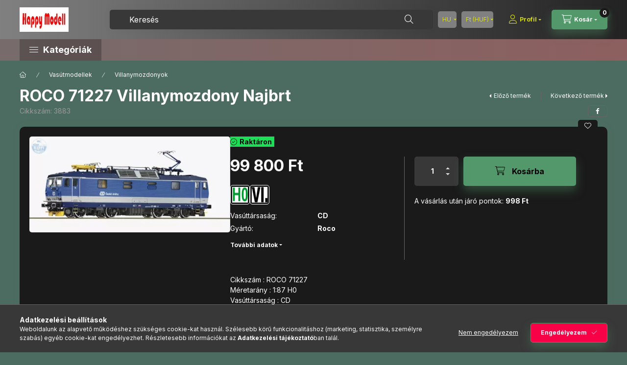

--- FILE ---
content_type: text/html; charset=UTF-8
request_url: https://www.happymodell.com/ROCO-71227-Villanymozdony-Najbrt
body_size: 25707
content:
<!DOCTYPE html>
<html lang="hu" class="js-ajax-filter-box-checking-force js-ajax-product-list-checking">
    <head>
        <meta charset="utf-8">
<meta name="description" content="ROCO 71227 Villanymozdony Najbrt , Cikkszám : ROCO 71227Méretarány : 1:87 H0Vasúttársaság : CDKorszak : VI. : 2007-Pályaszám : 371 003-5Dekóder foglalat : PLUX ">
<meta name="robots" content="index, follow">
<meta http-equiv="X-UA-Compatible" content="IE=Edge">
<meta property="og:site_name" content="happymodell.com" />
<meta property="og:title" content="ROCO 71227 Villanymozdony Najbrt - happymodell.com">
<meta property="og:description" content="ROCO 71227 Villanymozdony Najbrt , Cikkszám : ROCO 71227Méretarány : 1:87 H0Vasúttársaság : CDKorszak : VI. : 2007-Pályaszám : 371 003-5Dekóder foglalat : PLUX ">
<meta property="og:type" content="product">
<meta property="og:url" content="https://www.happymodell.com/ROCO-71227-Villanymozdony-Najbrt">
<meta property="og:image" content="https://www.happymodell.com/img/38325/3883/3883.webp">
<meta property="fb:admins" content="100078586892411">
<meta name="theme-color" content="#8f8800">
<meta name="msapplication-TileColor" content="#8f8800">
<meta name="mobile-web-app-capable" content="yes">
<meta name="apple-mobile-web-app-capable" content="yes">
<meta name="MobileOptimized" content="320">
<meta name="HandheldFriendly" content="true">

<title>ROCO 71227 Villanymozdony Najbrt - happymodell.com</title>


<script>
var service_type="shop";
var shop_url_main="https://www.happymodell.com";
var actual_lang="hu";
var money_len="0";
var money_thousend=" ";
var money_dec=",";
var shop_id=38325;
var unas_design_url="https:"+"/"+"/"+"www.happymodell.com"+"/"+"!common_design"+"/"+"base"+"/"+"002403"+"/";
var unas_design_code='002403';
var unas_base_design_code='2400';
var unas_design_ver=4;
var unas_design_subver=3;
var unas_shop_url='https://www.happymodell.com';
var responsive="yes";
var price_nullcut_disable=1;
var config_plus=new Array();
config_plus['product_tooltip']=1;
config_plus['cart_fly_id']="cart-box__fly-to-desktop";
config_plus['cart_redirect']=1;
config_plus['cart_refresh_force']="1";
config_plus['money_type']='Ft';
config_plus['money_type_display']='Ft';
config_plus['accessible_design']=true;
var lang_text=new Array();

var UNAS = UNAS || {};
UNAS.shop={"base_url":'https://www.happymodell.com',"domain":'www.happymodell.com',"username":'happymodell.unas.hu',"id":38325,"lang":'hu',"currency_type":'Ft',"currency_code":'HUF',"currency_rate":'1',"currency_length":0,"base_currency_length":0,"canonical_url":'https://www.happymodell.com/ROCO-71227-Villanymozdony-Najbrt'};
UNAS.design={"code":'002403',"page":'product_details'};
UNAS.api_auth="9d8ed44108ca7c3971ebc2a74946dab8";
UNAS.customer={"email":'',"id":0,"group_id":0,"without_registration":0};
UNAS.customer["area_ids"]=[35656];
UNAS.shop["category_id"]="111528";
UNAS.shop["sku"]="3883";
UNAS.shop["product_id"]="686516799";
UNAS.shop["only_private_customer_can_purchase"] = false;
 

UNAS.text = {
    "button_overlay_close": `Bezár`,
    "popup_window": `Felugró ablak`,
    "list": `lista`,
    "updating_in_progress": `frissítés folyamatban`,
    "updated": `frissítve`,
    "is_opened": `megnyitva`,
    "is_closed": `bezárva`,
    "deleted": `törölve`,
    "consent_granted": `hozzájárulás megadva`,
    "consent_rejected": `hozzájárulás elutasítva`,
    "field_is_incorrect": `mező hibás`,
    "error_title": `Hiba!`,
    "product_variants": `termék változatok`,
    "product_added_to_cart": `A termék a kosárba került`,
    "product_added_to_cart_with_qty_problem": `A termékből csak [qty_added_to_cart] [qty_unit] került kosárba`,
    "product_removed_from_cart": `A termék törölve a kosárból`,
    "reg_title_name": `Név`,
    "reg_title_company_name": `Cégnév`,
    "number_of_items_in_cart": `Kosárban lévő tételek száma`,
    "cart_is_empty": `A kosár üres`,
    "cart_updated": `A kosár frissült`
};



UNAS.text["delete_from_favourites"]= `Törlés a kedvencek közül`;
UNAS.text["add_to_favourites"]= `Kedvencekhez`;






window.lazySizesConfig=window.lazySizesConfig || {};
window.lazySizesConfig.loadMode=1;
window.lazySizesConfig.loadHidden=false;

window.dataLayer = window.dataLayer || [];
function gtag(){dataLayer.push(arguments)};
gtag('js', new Date());
</script>

<script src="https://www.happymodell.com/!common_packages/jquery/jquery-3.2.1.js?mod_time=1759314983"></script>
<script src="https://www.happymodell.com/!common_packages/jquery/plugins/migrate/migrate.js?mod_time=1759314984"></script>
<script src="https://www.happymodell.com/!common_packages/jquery/plugins/autocomplete/autocomplete.js?mod_time=1759314983"></script>
<script src="https://www.happymodell.com/!common_packages/jquery/plugins/tools/overlay/overlay.js?mod_time=1759314984"></script>
<script src="https://www.happymodell.com/!common_packages/jquery/plugins/tools/toolbox/toolbox.expose.js?mod_time=1759314984"></script>
<script src="https://www.happymodell.com/!common_packages/jquery/plugins/lazysizes/lazysizes.min.js?mod_time=1759314984"></script>
<script src="https://www.happymodell.com/!common_packages/jquery/plugins/lazysizes/plugins/bgset/ls.bgset.min.js?mod_time=1759314984"></script>
<script src="https://www.happymodell.com/!common_packages/jquery/own/shop_common/exploded/common.js?mod_time=1764831093"></script>
<script src="https://www.happymodell.com/!common_packages/jquery/own/shop_common/exploded/common_overlay.js?mod_time=1759314983"></script>
<script src="https://www.happymodell.com/!common_packages/jquery/own/shop_common/exploded/common_shop_popup.js?mod_time=1759314983"></script>
<script src="https://www.happymodell.com/!common_packages/jquery/own/shop_common/exploded/function_accessibility_focus.js?mod_time=1759314983"></script>
<script src="https://www.happymodell.com/!common_packages/jquery/own/shop_common/exploded/page_product_details.js?mod_time=1759314983"></script>
<script src="https://www.happymodell.com/!common_packages/jquery/own/shop_common/exploded/function_favourites.js?mod_time=1759314983"></script>
<script src="https://www.happymodell.com/!common_packages/jquery/own/shop_common/exploded/function_accessibility_status.js?mod_time=1764233415"></script>
<script src="https://www.happymodell.com/!common_packages/jquery/plugins/hoverintent/hoverintent.js?mod_time=1759314984"></script>
<script src="https://www.happymodell.com/!common_packages/jquery/own/shop_tooltip/shop_tooltip.js?mod_time=1759314983"></script>
<script src="https://www.happymodell.com/!common_design/base/002400/main.js?mod_time=1764233415"></script>
<script src="https://www.happymodell.com/!common_packages/jquery/plugins/flickity/v3/flickity.pkgd.min.js?mod_time=1759314984"></script>
<script src="https://www.happymodell.com/!common_packages/jquery/plugins/toastr/toastr.min.js?mod_time=1759314984"></script>
<script src="https://www.happymodell.com/!common_packages/jquery/plugins/tippy/popper-2.4.4.min.js?mod_time=1759314984"></script>
<script src="https://www.happymodell.com/!common_packages/jquery/plugins/tippy/tippy-bundle.umd.min.js?mod_time=1759314984"></script>

<link href="https://www.happymodell.com/temp/shop_38325_e620b5572c12655a56de3edd439cbfec.css?mod_time=1769174062" rel="stylesheet" type="text/css">

<link href="https://www.happymodell.com/ROCO-71227-Villanymozdony-Najbrt" rel="canonical">
<link id="favicon-16x16" rel="icon" type="image/png" href="https://www.happymodell.com/shop_ordered/38325/pic/icon/Logo16.png" sizes="16x16">
<script>
        var google_consent=1;
    
        gtag('consent', 'default', {
           'ad_storage': 'denied',
           'ad_user_data': 'denied',
           'ad_personalization': 'denied',
           'analytics_storage': 'denied',
           'functionality_storage': 'denied',
           'personalization_storage': 'denied',
           'security_storage': 'granted'
        });

    
        gtag('consent', 'update', {
           'ad_storage': 'denied',
           'ad_user_data': 'denied',
           'ad_personalization': 'denied',
           'analytics_storage': 'denied',
           'functionality_storage': 'denied',
           'personalization_storage': 'denied',
           'security_storage': 'granted'
        });

        </script>
    <script async src="https://www.googletagmanager.com/gtag/js?id=G-5FR9FRSYHN"></script>    <script>
    gtag('config', 'G-5FR9FRSYHN');

        </script>
        <script>
    var google_analytics=1;

                gtag('event', 'view_item', {
              "currency": "HUF",
              "value": '99800',
              "items": [
                  {
                      "item_id": "3883",
                      "item_name": "ROCO 71227 Villanymozdony Najbrt ",
                      "item_category": "Vasútmodellek/Villanymozdonyok",
                      "price": '99800'
                  }
              ],
              'non_interaction': true
            });
               </script>
           <script>
        gtag('config', 'AW-814959509');
                </script>
            <script>
        var google_ads=1;

                gtag('event','remarketing', {
            'ecomm_pagetype': 'product',
            'ecomm_prodid': ["3883"],
            'ecomm_totalvalue': 99800        });
            </script>
    
        <meta content="width=device-width, initial-scale=1.0" name="viewport" />
        <link rel="preconnect" href="https://fonts.gstatic.com">
        <link rel="preload" href="https://fonts.googleapis.com/css2?family=Inter:wght@400;700;900&display=swap" as="style" />
        <link rel="stylesheet" href="https://fonts.googleapis.com/css2?family=Inter:wght@400;700;900&display=swap" media="print" onload="this.media='all'">
        <noscript>
            <link rel="stylesheet" href="https://fonts.googleapis.com/css2?family=Inter:wght@400;700;900&display=swap" />
        </noscript>
        <link rel="preload" href="https://www.happymodell.com/!common_design/own/fonts/2400/customicons/custom-icons.css" as="style">
        <link rel="stylesheet" href="https://www.happymodell.com/!common_design/own/fonts/2400/customicons/custom-icons.css" media="print" onload="this.media='all'">
        <noscript>
            <link rel="stylesheet" href="https://www.happymodell.com/!common_design/own/fonts/2400/customicons/custom-icons.css" />
        </noscript>
        
        
        
        
        

        
        
        
        <link rel="preload" fetchpriority="high"
      imagesizes="(max-width: 519.98px) 96.2vw,500px"
      imagesrcset="https://www.happymodell.com/img/38325/3883/500x500/3883.webp?time=1693132839 500w,https://www.happymodell.com/img/38325/3883/712x712/3883.webp?time=1693132839 712w,https://www.happymodell.com/img/38325/3883/800x800/3883.webp?time=1693132839 800w"
      href="https://www.happymodell.com/img/38325/3883/500x500/3883.webp?time=1693132839" as="image"
>
        
        
    </head>


                
                
    
    
    
    
    
    
    
    
    
    
                     
    
    
    
    
    <body class='design_ver4 design_subver1 design_subver2 design_subver3' id="ud_shop_artdet">
    
    <div id="image_to_cart" style="display:none; position:absolute; z-index:100000;"></div>
<div class="overlay_common overlay_warning" id="overlay_cart_add"></div>
<script>$(document).ready(function(){ overlay_init("cart_add",{"onBeforeLoad":false}); });</script>
<div id="overlay_login_outer"></div>	
	<script>
	$(document).ready(function(){
	    var login_redir_init="";

		$("#overlay_login_outer").overlay({
			onBeforeLoad: function() {
                var login_redir_temp=login_redir_init;
                if (login_redir_act!="") {
                    login_redir_temp=login_redir_act;
                    login_redir_act="";
                }

									$.ajax({
						type: "GET",
						async: true,
						url: "https://www.happymodell.com/shop_ajax/ajax_popup_login.php",
						data: {
							shop_id:"38325",
							lang_master:"hu",
                            login_redir:login_redir_temp,
							explicit:"ok",
							get_ajax:"1"
						},
						success: function(data){
							$("#overlay_login_outer").html(data);
							if (unas_design_ver >= 5) $("#overlay_login_outer").modal('show');
							$('#overlay_login1 input[name=shop_pass_login]').keypress(function(e) {
								var code = e.keyCode ? e.keyCode : e.which;
								if(code.toString() == 13) {		
									document.form_login_overlay.submit();		
								}	
							});	
						}
					});
								},
			top: 50,
			mask: {
	color: "#000000",
	loadSpeed: 200,
	maskId: "exposeMaskOverlay",
	opacity: 0.7
},
			closeOnClick: (config_plus['overlay_close_on_click_forced'] === 1),
			onClose: function(event, overlayIndex) {
				$("#login_redir").val("");
			},
			load: false
		});
		
			});
	function overlay_login() {
		$(document).ready(function(){
			$("#overlay_login_outer").overlay().load();
		});
	}
	function overlay_login_remind() {
        if (unas_design_ver >= 5) {
            $("#overlay_remind").overlay().load();
        } else {
            $(document).ready(function () {
                $("#overlay_login_outer").overlay().close();
                setTimeout('$("#overlay_remind").overlay().load();', 250);
            });
        }
	}

    var login_redir_act="";
    function overlay_login_redir(redir) {
        login_redir_act=redir;
        $("#overlay_login_outer").overlay().load();
    }
	</script>  
	<div class="overlay_common overlay_info" id="overlay_remind"></div>
<script>$(document).ready(function(){ overlay_init("remind",[]); });</script>

	<script>
    	function overlay_login_error_remind() {
		$(document).ready(function(){
			load_login=0;
			$("#overlay_error").overlay().close();
			setTimeout('$("#overlay_remind").overlay().load();', 250);	
		});
	}
	</script>  
	<div class="overlay_common overlay_info" id="overlay_newsletter"></div>
<script>$(document).ready(function(){ overlay_init("newsletter",[]); });</script>

<script>
function overlay_newsletter() {
    $(document).ready(function(){
        $("#overlay_newsletter").overlay().load();
    });
}
</script>
<div class="overlay_common overlay_error" id="overlay_script"></div>
<script>$(document).ready(function(){ overlay_init("script",[]); });</script>
    <script>
    $(document).ready(function() {
        $.ajax({
            type: "GET",
            url: "https://www.happymodell.com/shop_ajax/ajax_stat.php",
            data: {master_shop_id:"38325",get_ajax:"1"}
        });
    });
    </script>
    

    
    <div id="container" class="page_shop_artdet_3883 readmore-v2
js-ajax-filter-box-checking filter-not-exists filter-box-in-dropdown nav-position-bottom header-will-fixed fixed-cart-on-artdet">
                
                        <header class="header header--mobile py-3 px-4 d-flex justify-content-center d-sm-none position-relative has-tel">
                <div id="header_logo_img2" class="js-element header_logo logo" data-element-name="header_logo">
        <div class="header_logo-img-container">
            <div class="header_logo-img-wrapper">
                                                <a class="has-img" href="https://www.happymodell.com/">                    <picture>
                                                <source srcset="https://www.happymodell.com/!common_design/custom/happymodell.unas.hu/element/layout_hu_header_logo-400x120_1_default.webp?time=1746360129 1x, https://www.happymodell.com/!common_design/custom/happymodell.unas.hu/element/layout_hu_header_logo-400x120_1_default_retina.webp?time=1746360129 2x" />
                        <img                              width="100" height="50"
                                                          src="https://www.happymodell.com/!common_design/custom/happymodell.unas.hu/element/layout_hu_header_logo-400x120_1_default.webp?time=1746360129"                             
                             alt="happymodell.com                        "/>
                    </picture>
                    </a>                                        </div>
        </div>
    </div>

                        <div class="js-element header_text_section_2 d-sm-none" data-element-name="header_text_section_2">
            <div class="header_text_section_2-slide slide-1"><p>&nbsp;</p>
<p>&nbsp;</p>
<p>&nbsp;</p></div>
    </div>

        
        </header>
        <header id="header--desktop" class="header header--desktop d-none d-sm-block js-header js-header-fixed">
            <div class="header-inner js-header-inner">
                <div class="header__top">
                    <div class="container">
                        <div class="header__top-inner">
                            <div class="row no-gutters gutters-md-10 justify-content-center align-items-center">
                                <div class="header__top-left col col-xl-auto">
                                    <div class="header__left-inner d-flex align-items-center">
                                                                                <div class="nav-link--products-placeholder-on-fixed-header burger btn">
                                            <span class="burger__lines">
                                                <span class="burger__line"></span>
                                                <span class="burger__line"></span>
                                                <span class="burger__line"></span>
                                            </span>
                                            <span class="burger__text dropdown__btn-text">
                                                Kategóriák
                                            </span>
                                        </div>
                                        <button type="button" class="hamburger-box__dropdown-btn burger btn dropdown__btn d-lg-none" id="hamburger-box__dropdown-btn2"
                                                aria-label="Kategóriák" aria-haspopup="dialog" aria-expanded="false" aria-controls="hamburger-box__dropdown"
                                                data-btn-for="#hamburger-box__dropdown"
                                        >
                                            <span class="burger__lines">
                                              <span class="burger__line"></span>
                                              <span class="burger__line"></span>
                                              <span class="burger__line"></span>
                                            </span>
                                            <span class="burger__text dropdown__btn-text">
                                              Kategóriák
                                            </span>
                                        </button>
                                                                                    <div id="header_logo_img" class="js-element header_logo logo" data-element-name="header_logo">
        <div class="header_logo-img-container">
            <div class="header_logo-img-wrapper">
                                                <a class="has-img" href="https://www.happymodell.com/">                    <picture>
                                                <source srcset="https://www.happymodell.com/!common_design/custom/happymodell.unas.hu/element/layout_hu_header_logo-400x120_1_default.webp?time=1746360129 1x, https://www.happymodell.com/!common_design/custom/happymodell.unas.hu/element/layout_hu_header_logo-400x120_1_default_retina.webp?time=1746360129 2x" />
                        <img                              width="100" height="50"
                                                          src="https://www.happymodell.com/!common_design/custom/happymodell.unas.hu/element/layout_hu_header_logo-400x120_1_default.webp?time=1746360129"                             
                             alt="happymodell.com                        "/>
                    </picture>
                    </a>                                        </div>
        </div>
    </div>

                                        <div class="js-element header_text_section_2" data-element-name="header_text_section_2">
            <div class="header_text_section_2-slide slide-1"><p>&nbsp;</p>
<p>&nbsp;</p>
<p>&nbsp;</p></div>
    </div>

                                    </div>
                                </div>
                                <div class="header__top-right col-auto col-xl d-flex justify-content-end align-items-center">
                                    <button class="search-box__dropdown-btn btn dropdown__btn d-xl-none" id="#search-box__dropdown-btn2"
                                            aria-label="Keresés" aria-haspopup="dialog" aria-expanded="false" aria-controls="search-box__dropdown2"
                                            type="button" data-btn-for="#search-box__dropdown2"
                                    >
                                        <span class="search-box__dropdown-btn-icon dropdown__btn-icon icon--search"></span>
                                        <span class="search-box__text dropdown__btn-text">Keresés</span>
                                    </button>
                                    <div class="search-box__dropdown dropdown__content dropdown__content-till-lg" id="search-box__dropdown2" data-content-for="#search-box__dropdown-btn2" data-content-direction="full">
                                        <span class="dropdown__caret"></span>
                                        <button class="dropdown__btn-close search-box__dropdown__btn-close btn btn-close" type="button" aria-label="Bezár"></button>
                                        <div class="dropdown__content-inner search-box__inner position-relative js-search browser-is-chrome"
     id="box_search_content2">
    <form name="form_include_search2" id="form_include_search2" action="https://www.happymodell.com/shop_search.php" method="get">
    <div class="search-box__form-inner d-flex flex-column">
        <div class="form-group box-search-group mb-0 js-search-smart-insert-after-here">
            <input data-stay-visible-breakpoint="1280" id="box_search_input2" class="search-box__input ac_input js-search-input form-control"
                   name="search" pattern=".{3,100}" aria-label="Keresés" title="Hosszabb kereső kifejezést írjon be!"
                   placeholder="Keresés" type="search" maxlength="100" autocomplete="off" required                   role="combobox" aria-autocomplete="list" aria-expanded="false"
                                      aria-controls="autocomplete-categories autocomplete-products"
                               >
            <div class="search-box__search-btn-outer input-group-append" title="Keresés">
                <button class="btn search-box__search-btn" aria-label="Keresés">
                    <span class="search-box__search-btn-icon icon--search"></span>
                </button>
            </div>
            <div class="search__loading">
                <div class="loading-spinner--small"></div>
            </div>
        </div>
        <div class="ac_results2">
            <span class="ac_result__caret"></span>
        </div>
    </div>
    </form>
</div>

                                    </div>
                                                                        <div class="lang-and-money__wrapper align-self-center d-none d-lg-flex">
                                                        <div class="lang-box-desktop flex-shrink-0">
        <div class="lang-select-group form-group form-select-group form-select-group-sm mb-0">
            <select class="form-control form-control-sm border-0 lang-select" aria-label="Nyelv váltás" name="change_lang" id="box_lang_select_desktop" onchange="location.href='https://www.happymodell.com'+this.value">
                                <option value="/ROCO-71227-Villanymozdony-Najbrt" selected="selected">HU</option>
                                <option value="/de/ROCO-71227-Villanymozdony-Najbrt">DE</option>
                                <option value="/cz/ROCO-71227-Villanymozdony-Najbrt">CZ</option>
                                <option value="/sk/ROCO-71227-Villanymozdony-Najbrt">SK</option>
                                <option value="/ro/ROCO-71227-Villanymozdony-Najbrt">RO</option>
                                <option value="/en/ROCO-71227-Villanymozdony-Najbrt">EN</option>
                                <option value="/pl/ROCO-71227-Villanymozdony-Najbrt">PL</option>
                                <option value="/bg/ROCO-71227-Villanymozdony-Najbrt">BG</option>
                                <option value="/nl/ROCO-71227-Villanymozdony-Najbrt">NL</option>
                                <option value="/fr/ROCO-71227-Villanymozdony-Najbrt">FR</option>
                                <option value="/it/ROCO-71227-Villanymozdony-Najbrt">IT</option>
                                <option value="/ch/ROCO-71227-Villanymozdony-Najbrt">CH</option>
                                <option value="/es/ROCO-71227-Villanymozdony-Najbrt">ES</option>
                                <option value="/pt/ROCO-71227-Villanymozdony-Najbrt">PT</option>
                                <option value="/lt/ROCO-71227-Villanymozdony-Najbrt">LT</option>
                                <option value="/se/ROCO-71227-Villanymozdony-Najbrt">SE</option>
                                <option value="/hr/ROCO-71227-Villanymozdony-Najbrt">HR</option>
                                <option value="/lv/ROCO-71227-Villanymozdony-Najbrt">LV</option>
                                <option value="/at/ROCO-71227-Villanymozdony-Najbrt">AT</option>
                                <option value="/fi/ROCO-71227-Villanymozdony-Najbrt">FI</option>
                                <option value="/dk/ROCO-71227-Villanymozdony-Najbrt">DK</option>
                                <option value="/gr/ROCO-71227-Villanymozdony-Najbrt">GR</option>
                                <option value="/mt/ROCO-71227-Villanymozdony-Najbrt">MT</option>
                                <option value="/ie/ROCO-71227-Villanymozdony-Najbrt">IE</option>
                                <option value="/rs/ROCO-71227-Villanymozdony-Najbrt">RS</option>
                                <option value="/si/ROCO-71227-Villanymozdony-Najbrt">SI</option>
                            </select>
        </div>
    </div>
    
    
        <div class="currency-box-mobile">
    <form action="https://www.happymodell.com/shop_moneychange.php" name="form_moneychange" method="post"><input name="file_back" type="hidden" value="/ROCO-71227-Villanymozdony-Najbrt">
    <div class="currency-select-group form-group form-select-group form-select-group-sm mb-0">
        <select class="form-control form-control-sm border-0 money-select" aria-label="Pénznem váltás" name="session_money_select" id="session_money_select" onchange="document.form_moneychange.submit();">
            <option value="-1" selected="selected">Ft (HUF)</option>
                        <option value="0">EUR</option>
                    </select>
    </div>
    </form>
</div>


    
                                    </div>
                                    <button class="lang-and-money__dropdown-btn btn dropdown__btn d-lg-none"
                                            aria-label="Nyelv és pénznem váltás" aria-haspopup="dialog" aria-expanded="false" aria-controls="lang-and-money__dropdown"
                                            type="button" data-btn-for="#lang-and-money__dropdown"
                                    >
                                        <span class="lang-and-money__dropdown-btn-icon dropdown__btn-icon icon--globe"></span>
                                    </button>
                                                                                <button class="profile__dropdown-btn js-profile-btn btn dropdown__btn" id="profile__dropdown-btn2" type="button"
            data-orders="https://www.happymodell.com/shop_order_track.php" data-btn-for="#profile__dropdown"
            aria-label="Profil" aria-haspopup="dialog" aria-expanded="false" aria-controls="profile__dropdown"
    >
        <span class="profile__dropdown-btn-icon dropdown__btn-icon icon--user"></span>
        <span class="profile__text dropdown__btn-text">Profil</span>
            </button>
    
    
                                    <button id="cart-box__fly-to-desktop" class="cart-box__dropdown-btn btn dropdown__btn js-cart-box-loaded-by-ajax"
                                            aria-label="Kosár megtekintése" aria-describedby="box_cart_content" aria-haspopup="dialog" aria-expanded="false" aria-controls="cart-box__dropdown"
                                            type="button" data-btn-for="#cart-box__dropdown"                                    >
                                        <span class="cart-box__dropdown-btn-icon dropdown__btn-icon icon--cart"></span>
                                        <span class="cart-box__text dropdown__btn-text">Kosár</span>
                                        <span class="bubble cart-box__bubble">-</span>
                                    </button>
                                </div>
                            </div>
                        </div>
                    </div>
                </div>
                                <div class="header__bottom">
                    <div class="container">
                        <nav class="navbar d-none d-lg-flex navbar-expand navbar-light align-items-stretch">
                                                        <ul id="nav--cat" class="nav nav--cat js-navbar-nav">
                                <li class="nav-item dropdown nav--main nav-item--products">
                                    <a class="nav-link nav-link--products burger d-lg-flex" href="#" onclick="event.preventDefault();" role="button" data-text="Kategóriák" data-toggle="dropdown"
                                       aria-label="Kategóriák" aria-haspopup="dialog" aria-controls="dropdown-cat"
                                        aria-expanded="false"                                    >
                                        <span class="burger__lines">
                                            <span class="burger__line"></span>
                                            <span class="burger__line"></span>
                                            <span class="burger__line"></span>
                                        </span>
                                        <span class="burger__text dropdown__btn-text">
                                            Kategóriák
                                        </span>
                                    </a>
                                    <div id="dropdown-cat" class="dropdown-menu d-none d-block clearfix dropdown--cat with-auto-breaking-megasubmenu dropdown--level-0">
                                                    <ul class="nav-list--0" aria-label="Kategóriák">
            <li id="nav-item-new" class="nav-item spec-item js-nav-item-new">
                        <a class="nav-link" href="https://www.happymodell.com/shop_artspec.php?artspec=2"               aria-label="Újdonságok kategória"
                           >
                                            <span class="nav-link__text">
                    Újdonságok                </span>
            </a>
                    </li>
            <li id="nav-item-stat3" class="nav-item spec-item js-nav-item-stat3">
                        <a class="nav-link" href="https://www.happymodell.com/shop_artspec.php?artspec=5"               aria-label="2026 évi újdonságok kategória"
                           >
                                            <span class="nav-link__text">
                    2026 évi újdonságok                </span>
            </a>
                    </li>
            <li id="nav-item-822807" class="nav-item dropdown js-nav-item-822807">
                        <a class="nav-link" href="https://www.happymodell.com/Vasutmodellek"               aria-label="Vasútmodellek kategória"
                data-toggle="dropdown" data-mouseover="handleSub('822807','https://www.happymodell.com/shop_ajax/ajax_box_cat.php?get_ajax=1&type=layout&change_lang=hu&level=1&key=822807&box_var_name=shop_cat&box_var_layout_cache=1&box_var_expand_cache=yes&box_var_expand_cache_name=desktop&box_var_layout_level0=0&box_var_layout_level1=1&box_var_layout=2&box_var_ajax=1&box_var_section=content&box_var_highlight=yes&box_var_type=expand&box_var_div=no');" aria-haspopup="true" aria-expanded="false"            >
                                            <span class="nav-link__text">
                    Vasútmodellek                </span>
            </a>
                        <div class="megasubmenu dropdown-menu">
                <div class="megasubmenu__sticky-content">
                    <div class="loading-spinner"></div>
                </div>
                            </div>
                    </li>
            <li id="nav-item-741442" class="nav-item js-nav-item-741442">
                        <a class="nav-link" href="https://www.happymodell.com/Kezdokeszletek"               aria-label="Kezdőkészletek kategória"
                           >
                                            <span class="nav-link__text">
                    Kezdőkészletek                </span>
            </a>
                    </li>
            <li id="nav-item-990741" class="nav-item js-nav-item-990741">
                        <a class="nav-link" href="https://www.happymodell.com/Sinek-sinrendszerek"               aria-label="Sínek, sínrendszerek kategória"
                           >
                                            <span class="nav-link__text">
                    Sínek, sínrendszerek                </span>
            </a>
                    </li>
            <li id="nav-item-812858" class="nav-item dropdown js-nav-item-812858">
                        <a class="nav-link" href="https://www.happymodell.com/Terepepites-Szoroanyag"               aria-label="Terepasztal, dioráma és kellékek kategória"
                data-toggle="dropdown" data-mouseover="handleSub('812858','https://www.happymodell.com/shop_ajax/ajax_box_cat.php?get_ajax=1&type=layout&change_lang=hu&level=1&key=812858&box_var_name=shop_cat&box_var_layout_cache=1&box_var_expand_cache=yes&box_var_expand_cache_name=desktop&box_var_layout_level0=0&box_var_layout_level1=1&box_var_layout=2&box_var_ajax=1&box_var_section=content&box_var_highlight=yes&box_var_type=expand&box_var_div=no');" aria-haspopup="true" aria-expanded="false"            >
                                            <span class="nav-link__text">
                    Terepasztal, dioráma és kellékek                </span>
            </a>
                        <div class="megasubmenu dropdown-menu">
                <div class="megasubmenu__sticky-content">
                    <div class="loading-spinner"></div>
                </div>
                            </div>
                    </li>
            <li id="nav-item-495272" class="nav-item js-nav-item-495272">
                        <a class="nav-link" href="https://www.happymodell.com/Egyeb"               aria-label="Egyéb kategória"
                           >
                                            <span class="nav-link__text">
                    Egyéb                </span>
            </a>
                    </li>
        </ul>

    
                                    </div>
                                </li>
                            </ul>
                                                                                </nav>
                        <script>
    let addOverflowHidden = function() {
        $('.hamburger-box__dropdown-inner').addClass('overflow-hidden');
    }
    function scrollToBreadcrumb() {
        scrollToElement({ element: '.nav-list-breadcrumb', offset: getVisibleDistanceTillHeaderBottom(), scrollIn: '.hamburger-box__dropdown-inner', container: '.hamburger-box__dropdown-inner', duration: 0, callback: addOverflowHidden });
    }

    function setHamburgerBoxHeight(height) {
        $('.hamburger-box__dropdown').css('height', height + 80);
    }

    let mobileMenuScrollData = [];

    function handleSub2(thisOpenBtn, id, ajaxUrl) {
        let navItem = $('#nav-item-'+id+'--m');
        let openBtn = $(thisOpenBtn);
        let $thisScrollableNavList = navItem.closest('.nav-list-mobile');
        let thisNavListLevel = $thisScrollableNavList.data("level");

        if ( thisNavListLevel == 0 ) {
            $thisScrollableNavList = navItem.closest('.hamburger-box__dropdown-inner');
        }
        mobileMenuScrollData["level_" + thisNavListLevel + "_position"] = $thisScrollableNavList.scrollTop();
        mobileMenuScrollData["level_" + thisNavListLevel + "_element"] = $thisScrollableNavList;

        if (!navItem.hasClass('ajax-loading')) {
            if (catSubOpen2(openBtn, navItem)) {
                if (ajaxUrl) {
                    if (!navItem.hasClass('ajax-loaded')) {
                        catSubLoad2(navItem, ajaxUrl);
                    } else {
                        scrollToBreadcrumb();
                    }
                } else {
                    scrollToBreadcrumb();
                }
            }
        }
    }
    function catSubOpen2(openBtn,navItem) {
        let thisSubMenu = navItem.find('.nav-list-menu--sub').first();
        let thisParentMenu = navItem.closest('.nav-list-menu');
        thisParentMenu.addClass('hidden');

        if (navItem.hasClass('show')) {
            openBtn.attr('aria-expanded','false');
            navItem.removeClass('show');
            thisSubMenu.removeClass('show');
        } else {
            openBtn.attr('aria-expanded','true');
            navItem.addClass('show');
            thisSubMenu.addClass('show');
            if (window.matchMedia('(min-width: 576px) and (max-width: 1259.8px )').matches) {
                let thisSubMenuHeight = thisSubMenu.outerHeight();
                if (thisSubMenuHeight > 0) {
                    setHamburgerBoxHeight(thisSubMenuHeight);
                }
            }
        }
        return true;
    }
    function catSubLoad2(navItem, ajaxUrl){
        let thisSubMenu = $('.nav-list-menu--sub', navItem);
        $.ajax({
            type: 'GET',
            url: ajaxUrl,
            beforeSend: function(){
                navItem.addClass('ajax-loading');
                setTimeout(function (){
                    if (!navItem.hasClass('ajax-loaded')) {
                        navItem.addClass('ajax-loader');
                        thisSubMenu.addClass('loading');
                    }
                }, 150);
            },
            success:function(data){
                thisSubMenu.html(data);
                $(document).trigger("ajaxCatSubLoaded");

                let thisParentMenu = navItem.closest('.nav-list-menu');
                let thisParentBreadcrumb = thisParentMenu.find('> .nav-list-breadcrumb');

                /* ha már van a szülőnek breadcrumbja, akkor azt hozzáfűzzük a gyerekhez betöltéskor */
                if (thisParentBreadcrumb.length > 0) {
                    let thisParentLink = thisParentBreadcrumb.find('.nav-list-parent-link').clone();
                    let thisSubMenuParentLink = thisSubMenu.find('.nav-list-parent-link');
                    thisParentLink.insertBefore(thisSubMenuParentLink);
                }

                navItem.removeClass('ajax-loading ajax-loader').addClass('ajax-loaded');
                thisSubMenu.removeClass('loading');
                if (window.matchMedia('(min-width: 576px) and (max-width: 1259.8px )').matches) {
                    let thisSubMenuHeight = thisSubMenu.outerHeight();
                    setHamburgerBoxHeight(thisSubMenuHeight);
                }
                scrollToBreadcrumb();
            }
        });
    }
    function catBack(thisBtn) {
        let thisCatLevel = $(thisBtn).closest('.nav-list-menu--sub');
        let thisParentItem = $(thisBtn).closest('.nav-item.show');
        let thisParentMenu = thisParentItem.closest('.nav-list-menu');

        if ( $(thisBtn).data("belongs-to-level") == 0 ) {
            mobileMenuScrollData["level_0_element"].animate({ scrollTop: mobileMenuScrollData["level_0_position"] }, 0, function() {});
        }

        if (window.matchMedia('(min-width: 576px) and (max-width: 1259.8px )').matches) {
            let thisParentMenuHeight = 0;
            if ( thisParentItem.parent('ul').hasClass('nav-list-mobile--0') ) {
                let sumHeight = 0;
                $( thisParentItem.closest('.hamburger-box__dropdown-nav-lists-wrapper').children() ).each(function() {
                    sumHeight+= $(this).outerHeight(true);
                });
                thisParentMenuHeight = sumHeight;
            } else {
                thisParentMenuHeight = thisParentMenu.outerHeight();
            }
            setHamburgerBoxHeight(thisParentMenuHeight);
        }
        if ( thisParentItem.parent('ul').hasClass('nav-list-mobile--0') ) {
            $('.hamburger-box__dropdown-inner').removeClass('overflow-hidden');
        }
        thisParentMenu.removeClass('hidden');
        thisCatLevel.removeClass('show');
        thisParentItem.removeClass('show');
        thisParentItem.find('.nav-button').attr('aria-expanded','false');
        return true;
    }

    function handleSub($id, $ajaxUrl) {
        let $navItem = $('#nav-item-'+$id);

        if (!$navItem.hasClass('ajax-loading')) {
            if (catSubOpen($navItem)) {
                if (!$navItem.hasClass('ajax-loaded')) {
                    catSubLoad($id, $ajaxUrl);
                }
            }
        }
    }

    function catSubOpen($navItem) {
        handleCloseDropdowns();
        let thisNavLink = $navItem.find('> .nav-link');
        let thisNavItem = thisNavLink.parent();
        let thisNavbarNav = $('.js-navbar-nav');
        let thisDropdownMenu = thisNavItem.find('.dropdown-menu').first();

        /*remove is-opened class form the rest menus (cat+plus)*/
        thisNavbarNav.find('.show').not(thisNavItem).not('.nav-item--products').not('.dropdown--cat').removeClass('show');

        /* check handler exists */
        let existingHandler = thisNavItem.data('keydownHandler');

        /* is has, off it */
        if (existingHandler) {
            thisNavItem.off('keydown', existingHandler);
        }

        const focusExitHandler = function(e) {
            if (e.key === "Escape") {
                handleCloseDropdownCat(false,{
                    reason: 'escape',
                    element: thisNavItem,
                    handler: focusExitHandler
                });
            }
        }

        if (thisNavItem.hasClass('show')) {
            thisNavLink.attr('aria-expanded','false');
            thisNavItem.removeClass('show');
            thisDropdownMenu.removeClass('show');
            $('html').removeClass('cat-megasubmenu-opened');
            $('#dropdown-cat').removeClass('has-opened');

            thisNavItem.off('keydown', focusExitHandler);
        } else {
            thisNavLink.attr('aria-expanded','true');
            thisNavItem.addClass('show');
            thisDropdownMenu.addClass('show');
            $('#dropdown-cat').addClass('has-opened');
            $('html').addClass('cat-megasubmenu-opened');

            thisNavItem.on('keydown', focusExitHandler);
            thisNavItem.data('keydownHandler', focusExitHandler);
        }
        return true;
    }
    function catSubLoad($id, $ajaxUrl){
        const $navItem = $('#nav-item-'+$id);
        const $thisMegasubmenu = $(".megasubmenu", $navItem);
        const parentDropdownMenuHeight = $navItem.closest('.dropdown-menu').outerHeight();
        const $thisMegasubmenuStickyContent = $(".megasubmenu__sticky-content", $thisMegasubmenu);
        $thisMegasubmenuStickyContent.css('height', parentDropdownMenuHeight);

        $.ajax({
            type: 'GET',
            url: $ajaxUrl,
            beforeSend: function(){
                $navItem.addClass('ajax-loading');
                setTimeout(function (){
                    if (!$navItem.hasClass('ajax-loaded')) {
                        $navItem.addClass('ajax-loader');
                    }
                }, 150);
            },
            success:function(data){
                $thisMegasubmenuStickyContent.html(data);
                const $thisScrollContainer = $thisMegasubmenu.find('.megasubmenu__cats-col').first();

                $thisScrollContainer.on('wheel', function(e){
                    e.preventDefault();
                    $(this).scrollLeft($(this).scrollLeft() + e.originalEvent.deltaY);
                });

                $navItem.removeClass('ajax-loading ajax-loader').addClass('ajax-loaded');
                $(document).trigger("ajaxCatSubLoaded");
            }
        });
    }

    $(document).ready(function () {
        $('.nav--menu .dropdown').on('focusout',function(event) {
            let dropdown = this.querySelector('.dropdown-menu');

                        const toElement = event.relatedTarget;

                        if (!dropdown.contains(toElement)) {
                dropdown.parentElement.classList.remove('show');
                dropdown.classList.remove('show');
            }
                        if (!event.target.closest('.dropdown.nav--main').contains(toElement)) {
                handleCloseMenuDropdowns();
            }
        });
         /* FÖLÉHÚZÁS */
        $('.nav-item.dropdown').on('focusin',function(event) {
            navItemDropdownOpen(event.currentTarget);
        });
        $('.nav--cat').on('focusout',function(event) {
                        if (!event.currentTarget.contains(event.relatedTarget)) {
                navItemDropdownClose(event.target.closest('.nav-item--products'));
            }
        });

        function navItemDropdownOpen(el) {
            handleCloseDropdowns();
            let thisNavItem = $(el);
            let thisNavLink = $('> .nav-link', thisNavItem);
            let thisNav = thisNavItem.closest('.js-navbar-nav');
            let thisDropdownItem = $('> .dropdown-item', thisNavItem);
            let thisNavLinkLeft = 0;

            if (thisNavLink.length > 0) {
                thisNavLinkLeft = thisNavLink.offset().left;
            }

            let thisDropdownMenu = thisNavItem.find('.dropdown-menu').first();
            let thisNavLinkAttr = thisNavLink.attr('data-mouseover');

            if (typeof thisNavLinkAttr !== 'undefined' && thisNavLinkAttr !== false) {
                eval(thisNavLinkAttr);
            }

            if ($headerHeight && thisNavLink.length > 0 && thisNav.hasClass('nav--menu') ) {
                thisDropdownMenu.css({
                    top: getVisibleDistanceTillHeaderBottom() + 'px',
                    left: thisNavLinkLeft + 'px'
                });
            }

            /* it's a category dropdown */
            if ( !thisNav.hasClass('nav--menu') ) {
                if (thisNavLink.hasClass('nav-link--products')) { /* categories btn */
                    $('html').addClass('products-dropdown-opened');
                    thisNavItem.addClass('force-show');
                } else {
                    let dropdown_cat = $('#dropdown-cat');
                    dropdown_cat.addClass('has-opened keep-opened');
                    setTimeout(
                        function () {
                            dropdown_cat.removeClass('keep-opened');
                        }, 400
                    );
                }
            }

            thisNavLink.attr('aria-expanded','true');
            thisNavItem.addClass('show');
            thisDropdownMenu.addClass('show');

            thisDropdownItem.attr('aria-expanded','true');
            thisDropdownItem.addClass('show');
        }

        function navItemDropdownClose(el) {
            let thisNavItem = $(el);
            let thisNavLink = $('> .nav-link', thisNavItem);
            let thisDropdownItem = $('> .dropdown-item', thisNavItem);
            let thisDropdownMenu = thisNavItem.find('.dropdown-menu').first();

            if (!thisNavItem.hasClass('always-opened')) {
                if (thisNavLink.hasClass('nav-link--products')) {
                    $('html').removeClass('products-dropdown-opened');
                }

                thisNavLink.attr('aria-expanded', 'false');
                thisNavItem.removeClass('show');
                thisDropdownMenu.removeClass('show');

                thisDropdownItem.attr('aria-expanded','true').addClass('show');

                if ( !thisNavLink.closest('.nav--menu').length > 0 ) {
                    if (!$('#dropdown-cat').hasClass('keep-opened')) {
                        $('html').removeClass('cat-megasubmenu-opened');
                        $('#dropdown-cat').removeClass('has-opened');
                    }
                }
            } else {
                if (thisNavLink.hasClass('nav-link--products')) {
                    $('html').removeClass('products-dropdown-opened cat-megasubmenu-opened');
                    thisNavItem.removeClass('force-show');
                    $('#dropdown-cat').removeClass('has-opened');
                }
            }
        }

        $('.nav-item.dropdown').hoverIntent({
            over: function () {
                navItemDropdownOpen(this);
            },
            out: function () {
                navItemDropdownClose(this);
            },
            interval: 100,
            sensitivity: 10,
            timeout: 250
        });
            });
</script>                    </div>
                </div>
                            </div>
        </header>
        
                            
    
        
                                <div class="filter-dropdown dropdown__content" id="filter-dropdown" data-content-for="#filter-box__dropdown-btn" data-content-direction="left">
                <button class="dropdown__btn-close filter-dropdown__btn-close btn btn-close" type="button" aria-label="Bezár" data-text="bezár"></button>
                <div class="dropdown__content-inner filter-dropdown__inner">
                            
    
                </div>
            </div>
                    
                <main class="main">
            
            
                        
                                        
            
            



    
    
    
<div id="page_artdet_content" class="artdet artdet--type-2 js-validation">
            <div class="fixed-cart js-fixed-cart" id="artdet__fixed-cart">
        <div class="container">
            <div class="row gutters-5 gutters-md-10 row-gap-10 align-items-center py-2">
                                <div class="col-auto fixer-cart__img-col">
                    <img class="fixed-cart__img" width="40" height="40" src="https://www.happymodell.com/img/38325/3883/40x40/3883.webp?time=1693132839" srcset="https://www.happymodell.com/img/38325/3883/80x80/3883.webp?time=1693132839 2x" alt="ROCO 71227 Villanymozdony Najbrt " />
                </div>
                                <div class="col">
                    <div class="d-flex flex-column flex-md-row align-items-md-center">
                        <div class="fixed-cart__name line-clamp--1-12">ROCO 71227 Villanymozdony Najbrt 
</div>
                                                <div class="fixed-cart__prices row no-gutters align-items-center ml-md-auto">
                            
                            <div class="col d-flex flex-wrap col-gap-5 align-items-baseline flex-md-column">
                                                                <span class="fixed-cart__price fixed-cart__price--base product-price--base">
                                    <span class="fixed-cart__price-base-value"><span class='price-gross-format'><span id='price_net_brutto_3883' class='price_net_brutto_3883 price-gross'>99 800</span><span class='price-currency'> Ft</span></span></span>                                </span>
                                
                                                            </div>
                        </div>
                                            </div>
                </div>
                <div class="col-auto">
                    <button class="fixed-cart__btn btn icon--b-cart" type="button" aria-label="Kosárba"
                            title="Kosárba" onclick="$('.artdet__cart-btn').trigger('click');"  >
                        Kosárba
                    </button>
                </div>
            </div>
        </div>
    </div>
    <script>
                $(document).ready(function () {
            const $itemVisibilityCheck = $(".js-main-cart-btn");
            const $stickyCart = $(".js-fixed-cart");

            const cartObserver = new IntersectionObserver((entries, observer) => {
                entries.forEach(entry => {
                    if(entry.isIntersecting) {
                        $stickyCart.removeClass('is-visible');
                    } else {
                        $stickyCart.addClass('is-visible');
                    }
                });
            }, {});

            cartObserver.observe($itemVisibilityCheck[0]);

            $(window).on('scroll',function () {
                cartObserver.observe($itemVisibilityCheck[0]);
            });
        });
                    </script>
    
    <div class="artdet__breadcrumb">
        <div class="container">
            <nav id="breadcrumb" aria-label="navigációs nyomvonal">
                    <ol class="breadcrumb breadcrumb--mobile level-2">
            <li class="breadcrumb-item">
                                <a class="breadcrumb--home" href="https://www.happymodell.com/sct/0/" aria-label="Főkategória" title="Főkategória"></a>
                            </li>
                                    
                                                                                                                                                            <li class="breadcrumb-item">
                <a href="https://www.happymodell.com/Villanymozdonyok">Villanymozdonyok</a>
            </li>
                    </ol>

        <ol class="breadcrumb breadcrumb--desktop level-2">
            <li class="breadcrumb-item">
                                <a class="breadcrumb--home" href="https://www.happymodell.com/sct/0/" aria-label="Főkategória" title="Főkategória"></a>
                            </li>
                        <li class="breadcrumb-item">
                                <a href="https://www.happymodell.com/Vasutmodellek">Vasútmodellek</a>
                            </li>
                        <li class="breadcrumb-item">
                                <a href="https://www.happymodell.com/Villanymozdonyok">Villanymozdonyok</a>
                            </li>
                    </ol>
        <script>
            function markActiveNavItems() {
                                                        $(".js-nav-item-822807").addClass("has-active");
                                                                            $(".js-nav-item-111528").addClass("has-active");
                                                }
            $(document).ready(function(){
                markActiveNavItems();
            });
            $(document).on("ajaxCatSubLoaded",function(){
                markActiveNavItems();
            });
        </script>
    </nav>

        </div>
    </div>

    <script>
<!--
var lang_text_warning=`Figyelem!`
var lang_text_required_fields_missing=`Kérjük töltse ki a kötelező mezők mindegyikét!`
function formsubmit_artdet() {
   cart_add("3883","",null,1)
}
$(document).ready(function(){
	select_base_price("3883",1);
	
	
});
// -->
</script>


    <form name="form_temp_artdet">


    <div class="artdet__name-outer mb-3 mb-xs-4">
        <div class="container">
            <div class="artdet__name-wrap mb-3 mb-lg-0">
                <div class="row align-items-center row-gap-5">
                    <div class="col d-flex flex-wrap flex-md-nowrap align-items-center row-gap-5 col-gap-10">
                                                <h1 class="artdet__name mb-0" title="ROCO 71227 Villanymozdony Najbrt 
">ROCO 71227 Villanymozdony Najbrt 
</h1>
                    </div>
                                        <div class="col-lg-auto">
                        <div class="artdet__pagination d-flex">
                            <button class="artdet__pagination-btn artdet__pagination-prev btn btn-text" type="button" onclick="product_det_prevnext('https://www.happymodell.com/ROCO-71227-Villanymozdony-Najbrt','?cat=111528&sku=3883&action=prev_js')" title="Előző termék">Előző termék</button>
                            <button class="artdet__pagination-btn artdet__pagination-next btn btn-text" type="button" onclick="product_det_prevnext('https://www.happymodell.com/ROCO-71227-Villanymozdony-Najbrt','?cat=111528&sku=3883&action=next_js')" title="Következő termék">Következő termék</button>
                        </div>
                    </div>
                                    </div>
            </div>
                        <div class="social-reviews-sku-wrap row gutters-10 align-items-center flex-wrap row-gap-5 mb-1">
                <div class="col">
                                                            <div class="artdet__sku d-flex flex-wrap text-muted">
                        <div class="artdet__sku-title">Cikkszám:&nbsp;</div>
                        <div class="artdet__sku-value">3883</div>
                    </div>
                                    </div>
                                <div class="col-xs-auto align-self-xs-start">
                    <div class="social-medias justify-content-start justify-content-xs-end">
                                                                                    <button class="social-media social-media--facebook" type="button" aria-label="facebook" data-tippy="facebook" onclick='window.open("https://www.facebook.com/sharer.php?u=https%3A%2F%2Fwww.happymodell.com%2FROCO-71227-Villanymozdony-Najbrt")'></button>
                                                                                                </div>
                </div>
                            </div>
                    </div>
    </div>

    <div class="artdet__pic-data-wrap mb-3 mb-lg-5 js-product">
        <div class="container artdet__pic-data-container">
            <div class="artdet__pic-data">
                                <button type="button" class="product__func-btn favourites-btn icon--favo page_artdet_func_favourites_3883 page_artdet_func_favourites_outer_3883
                    " onclick="add_to_favourites(&quot;&quot;,&quot;3883&quot;,&quot;page_artdet_func_favourites&quot;,&quot;page_artdet_func_favourites_outer&quot;,&quot;686516799&quot;);" id="page_artdet_func_favourites"
                        aria-label="Kedvencekhez" data-tippy="Kedvencekhez"
                >
                </button>
                                <div class="d-flex flex-wrap artdet__pic-data-row col-gap-40">
                    <div class="artdet__img-data-left-col">
                        <div class="artdet__img-data-left">
                            <div class="artdet__img-inner has-image">
                                
                                		                                <div class="artdet__alts-wrap position-relative">
                                    		                                    <div class="artdet__alts js-alts has-image" tabindex="0">
                                        <div class="carousel-cell artdet__alt-img-cell js-init-ps" data-loop-index="0">
                                            <img class="artdet__alt-img artdet__img--main" src="https://www.happymodell.com/img/38325/3883/500x500/3883.webp?time=1693132839" alt="ROCO 71227 Villanymozdony Najbrt " title="ROCO 71227 Villanymozdony Najbrt " id="main_image"
                                                                                                data-original-width="800"
                                                data-original-height="383"
                                                        
                
                            data-phase="2" width="500" height="239"
            style="width:500px;"
        
                
                    
                                                                                                                                                sizes="(max-width: 519.98px) 96.2vw,500px"                                                srcset="https://www.happymodell.com/img/38325/3883/500x500/3883.webp?time=1693132839 500w,https://www.happymodell.com/img/38325/3883/712x712/3883.webp?time=1693132839 712w,https://www.happymodell.com/img/38325/3883/800x800/3883.webp?time=1693132839 800w"
                                            >
                                        </div>
                                                                            </div>

                                                                    </div>
                                		                            </div>


                            
                            
                                                    </div>
                    </div>
                    <div class="artdet__data-right-col">
                        <div class="artdet__data-right">
                            <div class="artdet__data-right-inner">
                                                                <div class="artdet__badges2 d-flex align-items-baseline flex-wrap mb-4">
                                                                                                                                                <div class="artdet__stock stock on-stock">
                                        <div class="stock__content icon--b-on-stock">
                                                                                            <span class="stock__text">Raktáron</span>                                                                                                                                    </div>
                                    </div>
                                    
                                                                    </div>
                                
                                
                                <div class="row gutters-xxl-40 mb-3 pb-4">
                                    <div class="col-xl-6 artdet__block-left">
                                        <div class="artdet__block-left-inner">
                                                                                        <div class="artdet__price-and-countdown row gutters-10 row-gap-10 mb-4">
                                                <div class="artdet__price-datas col-auto mr-auto">
                                                    <div class="artdet__prices row no-gutters">
                                                        
                                                        <div class="col">
                                                                                                                        <span class="artdet__price-base product-price--base"><span class="artdet__price-base-value"><span class='price-gross-format'><span id='price_net_brutto_3883' class='price_net_brutto_3883 price-gross'>99 800</span><span class='price-currency'> Ft</span></span></span></span>
                                                            
                                                            
                                                                                                                    </div>
                                                    </div>
                                                    
                                                    
                                                                                                    </div>

                                                                                            </div>
                                            
                                            
                                                                                        <div id="artdet__param-spec" class="mb-4" role="region" aria-label="Termék paraméterek">
                                                                                                <div class="artdet__spec-params artdet__spec-params--1 mb-3">
                                                                    <div class="artdet__spec-param product_param_type_iconmore" id="page_artdet_product_param_spec_4177712" role="group" aria-label="Méretarány">
            <div class="artdet__spec-param-value spec-param-icons" data-title="Méretarány">
                                                            <div class="spec-param-icon-wrapper has-img" tabindex="0" data-tippy="<p class='spec-param-icon-desc'><span class='spec-param-icon-title'>Méretarány:</span>&nbsp;<span class='spec-param-icon-alt'>1/87</span></p>">
                            <img class="spec-param-icon page_artdet_product_param_icon lazyload" width="32" height="32" src="https://www.happymodell.com/main_pic/space.gif" data-src="https://www.happymodell.com/shop_ordered/38325/shop_param/icon_4177712_1.png" alt="1/87">
                        </div>                            </div>
        </div>
                <div class="artdet__spec-param product_param_type_iconmore" id="page_artdet_product_param_spec_4265292" role="group" aria-label="Korszak">
            <div class="artdet__spec-param-value spec-param-icons" data-title="Korszak">
                                                            <div class="spec-param-icon-wrapper has-img" tabindex="0" data-tippy="<p class='spec-param-icon-desc'><span class='spec-param-icon-title'>Korszak:</span>&nbsp;<span class='spec-param-icon-alt'>2007-</span></p>">
                            <img class="spec-param-icon page_artdet_product_param_icon lazyload" width="32" height="32" src="https://www.happymodell.com/main_pic/space.gif" data-src="https://www.happymodell.com/shop_ordered/38325/shop_param/icon_4265292_6.png" alt="2007-">
                        </div>                            </div>
        </div>
            
                                                </div>
                                                
                                                                                                <div class="artdet__spec-params artdet__spec-params--2 row gutters-md-20 gutters-xxl-40 mb-3">
                                                                            <div class="col-sm-6 col-md-12 spec-param-left">
            <div class="artdet__spec-param py-2 product_param_type_enummore" id="page_artdet_product_param_spec_2217623">
                <div class="row gutters-10 align-items-center">
                    <div class="col-6">
                        <span class="artdet__spec-param-title">
                            <span class="param-name">Vasúttársaság</span>:                        </span>
                    </div>
                    <div class="col-6">
                        <div class="artdet__spec-param-value">
                                                            CD
                                                    </div>
                    </div>
                </div>
            </div>
        </div>
                        <div class="col-sm-6 col-md-12 spec-param-right">
            <div class="artdet__spec-param py-2 product_param_type_enummore" id="page_artdet_product_param_spec_2217654">
                <div class="row gutters-10 align-items-center">
                    <div class="col-6">
                        <span class="artdet__spec-param-title">
                            <span class="param-name">Gyártó</span>:                        </span>
                    </div>
                    <div class="col-6">
                        <div class="artdet__spec-param-value">
                                                            Roco
                                                    </div>
                    </div>
                </div>
            </div>
        </div>
            
                                                </div>
                                                
                                                                                                <div class="scroll-to-btn-wrap">
                                                    <button class="scroll-to-btn btn js-scroll-to-btn" data-scroll="#artdet__data" type="button">További adatok</button>
                                                </div>
                                                                                            </div>
                                            
                                                                                    </div>
                                    </div>
                                    <div class="col-xl-6 artdet__block-right">
                                        <div class="artdet__block-right-inner">
                                            
                                            
                                            
                                            <div id="artdet__cart" class="artdet__cart row gutters-5 row-gap-10 mb-4 js-main-cart-btn">
                                                                                                                                                                                                                    <div class="col-auto artdet__cart-btn-input-col quantity-unit-type--tippy">
                                                            <div class="artdet__cart-input-wrap cart-input-wrap page_qty_input_outer" >
                                                                <input class="artdet__cart-input page_qty_input form-control" name="db" id="db_3883" type="number" value="1" data-min="1" data-max="1" data-step="1" step="1" aria-label="Mennyiség">
                                                                <div class="product__qty-buttons">
                                                                    <button type="button" class="qtyplus_common" aria-label="plusz"></button>
                                                                    <button type="button" class="qtyminus_common qty_disable" aria-label="minusz"></button>
                                                                </div>
                                                            </div>
                                                        </div>
                                                                                                                <div class="col-auto flex-grow-1 artdet__cart-btn-col h-100 usn">
                                                            <button class="artdet__cart-btn artdet-main-btn btn btn-lg btn-block js-main-product-cart-btn" type="button" onclick="cart_add('3883','',null,1);"   data-cartadd="cart_add('3883','',null,1);" aria-label="Kosárba">
                                                                <span class="artdet__cart-btn-icon icon--b-cart"></span>
                                                                <span class="artdet__cart-btn-text">Kosárba</span>
                                                            </button>
                                                        </div>
                                                                                                                                                </div>

                                                                                        <div class="artdet__virtual-point-highlighted mb-4">
                                                <span class="artdet__virtual-point-highlighted__title">A vásárlás után járó pontok:</span>
                                                <span class="artdet__virtual-point-highlighted__content">998 Ft</span>
                                            </div>
                                            
                                            
                                            
                                                                                    </div>
                                    </div>
                                </div>

                                                                                                                                        <div id="artdet__short-descrition" class="artdet__short-descripton mb-4">
                                                                                    <div class="read-more has-other-btn">
                                                <div class="read-more__content artdet__short-descripton-content"><p>Cikkszám   : ROCO 71227</br>Méretarány : 1:87 H0</br>Vasúttársaság : CD</br>Korszak : VI. :  2007-</br>Pályaszám : 371 003-5</br>Dekóder foglalat : PLUX 22</br><span>Analóg, Digitálisan előkészített</span></br>Hossz : 193</br></br>Pershing</br></br>hpm <b>3883</b></br></p></div>
                                                <div class="read-more__btn-wrap">
                                                    <button class="read-more__btn btn" type="button">
                                                        <span class="read-more-text" data-closed="Bővebben" data-opened="Kevesebb" aria-label="Bővebben"></span>
                                                    </button>
                                                                                                        <button class="scroll-to-btn btn js-scroll-to-btn" data-scroll="#artdet__long-description" aria-label="Részletek">Részletek</button>
                                                                                                    </div>
                                            </div>
                                                                            </div>
                                                                    
                                
                                
                                                                <div id="artdet__functions" class="artdet__function d-flex flex-wrap">
                                    
                                    
                                    
                                                                    </div>
                                                            </div>
                        </div>
                    </div>
                </div>
            </div>
        </div>
    </div>

    <div class="artdet__sections">
        
        
        
        
        
        
        
        
        
        
                                                        
                                                
                                                
                                                
                                                    <section id="artdet__long-description" class="long-description main-block">
                <div class="container">
                    <div class="long-description__title main-title">Részletek</div>
                    <div class="long-description__content text-justify"><p><b>ROCO 71227</b></br>A Cseh Államvasutak 371 003 számú villanymozdonya.</br></br>- Najbrt festés</br>- Áramszedők  innovatív rögzítéssel</br>- Tetőtér és a ventilátorlapátok kidolgozott kialakítása, jól láthatóan</br>- A modell finoman kidolgozott részletekkel éssok külön csatlakoztatható résszel</br>- A forgóvázak és a küllős kialakítása kerekek</br>- Zárt vágánytisztítókkal és légtartályokkal zárt formában a prototipikus vitrinhez</br></br>Az 1980-as években a CSD és a DR kétrendszerű mozdonyok beszerzése mellett döntött a folyamatosan növekvő forgalom és a határon átnyúló üzemi folyamatok egyszerűsítése érdekében. forgalom a Berlin-Drezda-Prága útvonalon.</br></br>A Decín-Prága összeköttetés 160 km/h-s maximális sebességre történő bővítése miatt szükségessé vált néhány mozdony korszerűsítése. 1994-től hat Rh 372-es cseh mozdonyt alakítottak át a gyorsabb nemzetközi utazásra, és azóta a 371-es  'Turbobastard' osztálymegjelöléssel üzemelnek. Az átalakított gépek a prágai raktárban helyezték el a CD-t.</p></div>
                </div>
            </section>
                    
                                                    <section id="artdet__data" class="data main-block" aria-label="Adatok">
                <div class="container">
                    <div class="data__inner overflow-hidden">
                        <div class="data__title main-title">Adatok</div>
                        <div class="data__items row gutters-10 gutters-md-40">
                                                        <div class="data__item col-md-6 col-xl-4 data__item-param product_param_type_link_text">
                                    <div class="data__item-param-inner">
                                        <div class="row gutters-5 h-100 align-items-center py-2">
                                            <div class="data__item-title col-5" id="page_artdet_product_param_title_4329780">
                                                <span class="artdet__param-title">
                                                    <span class="param-name">Web</span>:                                                </span>
                                            </div>
                                            <div class="data__item-value col-7" id="page_artdet_product_param_value_4329780">
                                                <div class="artdet__param-value">
                                                                                                            <a href='https://www.roco.cc/rde/produkte/lokomotiven/elektrolokomotiven/71227-elektrolokomotive-371-003-5-cd.html' rel='nofollow' target='_blank' class='text_normal'>WEB</a>
                                                                                                    </div>
                                            </div>
                                        </div>
                                    </div>
                                </div>
                                                        
                            
                            
                            
                            
                            
                            
                                                    </div>
                    </div>
                </div>
            </section>
                    
                                                
                                                                            
                    
                                                
                                                
                        </div>

    </form>


        <link rel="preload" href="https://www.happymodell.com/!common_packages/jquery/plugins/photoswipe/css/default-skin.min.css" as="style" onload="this.onload=null;this.rel='stylesheet'">
    <link rel="preload" href="https://www.happymodell.com/!common_packages/jquery/plugins/photoswipe/css/photoswipe.min.css" as="style" onload="this.onload=null;this.rel='stylesheet'">
    <script defer src="https://www.happymodell.com/!common_packages/jquery/plugins/flickity/v3/as-nav-for.js"></script>
    <script defer src="https://www.happymodell.com/!common_packages/jquery/plugins/flickity/v3/flickity-sync.js"></script>
    <script defer src="https://www.happymodell.com/!common_packages/jquery/plugins/photoswipe/photoswipe.min.js"></script>
    <script defer src="https://www.happymodell.com/!common_packages/jquery/plugins/photoswipe/photoswipe-ui-default.min.js"></script>
    <script>
        var $clickElementToInitPs = '.js-init-ps';

        var initPhotoSwipeFromDOM = function() {
            var $pswp = $('.pswp')[0];
            var $psDatas = $('.photoSwipeDatas');

            $psDatas.each( function() {
                var $pics = $(this),
                    getItems = function() {
                        var items = [];
                        $pics.find('a').each(function() {
                            var $this = $(this),
                                $href   = $this.attr('href'),
                                $size   = $this.data('size').split('x'),
                                $width  = $size[0],
                                $height = $size[1],
                                item = {
                                    src : $href,
                                    w   : $width,
                                    h   : $height
                                };
                            items.push(item);
                        });
                        return items;
                    };

                var items = getItems();

                $($clickElementToInitPs).on('click', function (event) {
                    const $this = $(this);
                    event.preventDefault();

                    const $index = parseInt($this.attr('data-loop-index'));
                    const options = {
                        index: $index,
                        history: false,
                        bgOpacity: 1,
                        preventHide: true,
                        shareEl: false,
                        showHideOpacity: true,
                        showAnimationDuration: 200,
                        getDoubleTapZoom: function (isMouseClick, item) {
                            if (isMouseClick) {
                                return 1;
                            } else {
                                return item.initialZoomLevel < 0.7 ? 1 : 1.5;
                            }
                        }
                    };

                    const photoSwipe = new PhotoSwipe($pswp, PhotoSwipeUI_Default, items, options);
                    photoSwipe.listen('close', () => {
                        if (UNAS.design.active_element) {
                            UNAS.design.active_element.focus();
                            UNAS.design.active_element = '';
                        }
                    });
                    photoSwipe.listen('initialZoomIn', () => {
                        UNAS.design.active_element = document.activeElement.closest('.js-alts, .js-thumbs') || document.querySelector('.js-alts');
                    });
                    photoSwipe.init();
                });
            });
        };
        
        $(document).ready(function() {
            initPhotoSwipeFromDOM();

            const $flkty_alt_images_el = $('.js-alts');

            function handlePhotoswipeKeyup(e) {
                if (e.key == 'Enter' && !$(e.target).hasClass('flickity-button')) {
                    ($flkty_alt_images_el.find('.js-init-ps.is-selected')[0]
                        || $flkty_alt_images_el.find('.js-init-ps')[0]
                    )?.click();
                }
            }

            $flkty_alt_images_el.on('keyup', handlePhotoswipeKeyup);

                    });
    </script>
    <div class="photoSwipeDatas invisible">
        <a href="https://www.happymodell.com/img/38325/3883/3883.webp?time=1693132839" data-size="800x383"></a>
            </div>

    <div class="pswp" tabindex="-1" role="dialog" aria-hidden="true" style="display: none;">
        <div class="pswp__bg"></div>
        <div class="pswp__scroll-wrap">
            <div class="pswp__container">
                <div class="pswp__item"></div>
                <div class="pswp__item"></div>
                <div class="pswp__item"></div>
            </div>
            <div class="pswp__ui pswp__ui--hidden">
                <div class="pswp__top-bar">
                    <div class="pswp__counter"></div>
                    <button class="pswp__button pswp__button--close"></button>
                    <button class="pswp__button pswp__button--fs"></button>
                    <button class="pswp__button pswp__button--zoom"></button>
                    <div class="pswp__preloader">
                        <div class="pswp__preloader__icn">
                            <div class="pswp__preloader__cut">
                                <div class="pswp__preloader__donut"></div>
                            </div>
                        </div>
                    </div>
                </div>
                <div class="pswp__share-modal pswp__share-modal--hidden pswp__single-tap">
                    <div class="pswp__share-tooltip"></div>
                </div>
                <button class="pswp__button pswp__button--arrow--left"></button>
                <button class="pswp__button pswp__button--arrow--right"></button>
                <div class="pswp__caption">
                    <div class="pswp__caption__center"></div>
                </div>
            </div>
        </div>
    </div>
    
        <script>
        window.addEventListener("DOMContentLoaded", function() {
            $('.read-more:not(.is-processed)').each(readMoreOpener);
        });
    </script>
    </div>

                            
                    </main>
        
                <footer id="footer">
            <div class="footer">
                <div class="footer-container container">
                    <div class="footer__navigation">
                        <div class="row gutters-10">
                            <nav aria-label="footer nav 1" class="footer__nav footer__nav-1 col-xs-6 col-lg-3 mb-5 mb-lg-3">    <div class="js-element footer_v2_menu_1" data-element-name="footer_v2_menu_1" role="region" aria-label="Vásárlói fiók">
                <div class="footer__header footer__header h6">
            Vásárlói fiók
        </div>
                                        <div class="footer__html">
<ul>
<li><a href="javascript:overlay_login();">Belépés</a></li>
<li><a href="https://www.happymodell.com/shop_reg.php">Regisztráció</a></li>
<li><a href="https://www.happymodell.com/shop_order_track.php">Profilom</a></li>
<li><a href="https://www.happymodell.com/shop_cart.php">Kosár</a></li>
<li><a href="https://www.happymodell.com/shop_order_track.php?tab=favourites">Kedvenceim</a></li>
</ul></div>
            </div>

</nav>
                            <nav aria-label="footer nav 2" class="footer__nav footer__nav-2 col-xs-6 col-lg-3 mb-5 mb-lg-3">    <div class="js-element footer_v2_menu_2" data-element-name="footer_v2_menu_2" role="region" aria-label="Információk">
                <div class="footer__header footer__header h6">
            Információk
        </div>
                                        <div class="footer__html">
<ul>
<li><a href="https://www.happymodell.com/shop_help.php?tab=terms">Általános szerződési feltételek</a></li>
<li><a href="https://www.happymodell.com/shop_help.php?tab=privacy_policy">Adatkezelési tájékoztató</a></li>
<li><a href="https://www.happymodell.com/shop_contact.php?tab=payment">Fizetés</a></li>
<li><a href="https://www.happymodell.com/shop_contact.php?tab=shipping">Szállítás</a></li>
<li><a href="https://www.happymodell.com/shop_contact.php">Elérhetőségek</a></li>
</ul></div>
            </div>

</nav>
                            <nav aria-label="footer nav 3" class="footer__nav footer__nav-3 col-xs-6 col-lg-3 mb-5 mb-lg-3">
                                    <div class="js-element footer_v2_menu_3 href-icons footer_contact" data-element-name="footer_v2_menu_3" role="region" aria-label="Happy Modell">
                <div class="footer__header footer__header h6">
            Happy Modell
        </div>
                                        <div class="footer__html">
<ul>
<li><a href="https://maps.google.com/?q=1149+Budapest%2C+Mogyor%C3%B3di+%C3%BAt+17." target="_blank" rel="noopener">1149 Budapest, Mogyoródi út 17.</a></li>
<li><a href="tel:+3615060419" target="_blank">+3615060419</a></li>
<li><a href="mailto:info@happymodell.com" target="_blank">info@happymodell.com</a></li>
</ul></div>
            </div>


                                <div class="footer_social footer_v2_social">
                                    <ul class="footer__list d-flex list--horizontal">
                                                    <li class="js-element footer_v2_social-list-item" data-element-name="footer_v2_social"><p><a href="https://www.facebook.com/happymodell" target="_blank" rel="noopener">facebook</a></p></li>
            <li class="js-element footer_v2_social-list-item" data-element-name="footer_v2_social"><p><a href="https://www.youtube.com/channel/UCVfkMZrcPsI5tntMQuCLdKg" target="_blank" rel="noopener">youtube</a></p></li>
    

                                        <li><button type="button" class="cookie-alert__btn-open btn btn-square icon--cookie" id="cookie_alert_close" onclick="cookie_alert_action(0,-1)" title="Adatkezelési beállítások"></button></li>
                                    </ul>
                                </div>
                            </nav>
                            <nav aria-label="footer nav 4" class="footer__nav footer__nav-4 col-xs-6 col-lg-3 mb-5 mb-lg-3">
                                                                    

                                                            </nav>
                        </div>
                    </div>
                </div>
                
            </div>
        </footer>
        

                
                <div class="partners py-3" role="region" aria-label="Partnereink">
            <div class="partners__container container">
                <div class="parnters__inner row no-gutters gap-10 align-items-center justify-content-center">
                            
        
                            
    
                            <div class="checkout__item">
        <a href="https://www.happymodell.com/shop_help_det.php?type=cib" class="checkout__link has-img" rel="nofollow noopener">
            <img class="checkout__img lazyload" title="cib" alt="cib"
             src="https://www.happymodell.com/main_pic/space.gif" data-src="https://www.happymodell.com/!common_design/own/image/logo/checkout/logo_checkout_cib_box.png" data-srcset="https://www.happymodell.com/!common_design/own/image/logo/checkout/logo_checkout_cib_box-2x.png 2x"
             style="width:457px;max-height:40px;"
        >
        </a>
    </div>

    
                            
    
                </div>
            </div>
        </div>
                
                                <div class="hamburger-box hamburger-box__dropdown dropdown__content" id="hamburger-box__dropdown" data-content-for="#hamburger-box__dropdown-btn, #hamburger-box__dropdown__btn-close" data-content-direction="left">
                <span class="dropdown__caret"></span>
                <button class="dropdown__btn-close hamburger-box__dropdown__btn-close btn btn-close" id="hamburger-box__dropdown__btn-close" type="button" title="bezár" aria-label="bezár"></button>
                <div class="dropdown__content-inner hamburger-box__dropdown-inner">
                    <div class="hamburger-box__dropdown-nav-lists-wrapper">
                                                            <div class="nav-list-menu nav-list-menu--main">
    <ul class="nav-list-mobile nav-list-mobile--0" data-level="0" aria-label="Kategóriák">
                <li id="nav-item-new--m" class="nav-item spec-item js-nav-item-new">
            <a class="nav-link" href="https://www.happymodell.com/shop_artspec.php?artspec=2"               aria-label="Újdonságok kategória"
            >
                                <span class="nav-link__text">
                    Újdonságok                </span>
            </a>
            
                    </li>
                <li id="nav-item-stat3--m" class="nav-item spec-item js-nav-item-stat3">
            <a class="nav-link" href="https://www.happymodell.com/shop_artspec.php?artspec=5"               aria-label="2026 évi újdonságok kategória"
            >
                                <span class="nav-link__text">
                    2026 évi újdonságok                </span>
            </a>
            
                    </li>
                <li id="nav-item-822807--m" class="nav-item js-nav-item-822807">
            <a class="nav-link" href="https://www.happymodell.com/Vasutmodellek"               aria-label="Vasútmodellek kategória"
            >
                                <span class="nav-link__text">
                    Vasútmodellek                </span>
            </a>
                        <button class="btn btn-text nav-button" type="button" data-toggle="dropdown" aria-label="További kategóriák" aria-haspopup="true" aria-expanded="false" onclick="handleSub2(this,'822807','https://www.happymodell.com/shop_ajax/ajax_box_cat.php?get_ajax=1&type=layout&change_lang=hu&level=1&key=822807&box_var_name=shop_cat&box_var_layout_cache=1&box_var_expand_cache=yes&box_var_expand_cache_name=mobile&box_var_layout_level0=5&box_var_layout=6&box_var_ajax=1&box_var_section=content&box_var_highlight=yes&box_var_type=expand&box_var_div=no');"></button>
            
                        <div class="nav-list-menu nav-list-menu--sub">
                <div class="loading-spinner"></div>
                            </div>
                    </li>
                <li id="nav-item-741442--m" class="nav-item js-nav-item-741442">
            <a class="nav-link" href="https://www.happymodell.com/Kezdokeszletek"               aria-label="Kezdőkészletek kategória"
            >
                                <span class="nav-link__text">
                    Kezdőkészletek                </span>
            </a>
            
                    </li>
                <li id="nav-item-990741--m" class="nav-item js-nav-item-990741">
            <a class="nav-link" href="https://www.happymodell.com/Sinek-sinrendszerek"               aria-label="Sínek, sínrendszerek kategória"
            >
                                <span class="nav-link__text">
                    Sínek, sínrendszerek                </span>
            </a>
            
                    </li>
                <li id="nav-item-812858--m" class="nav-item js-nav-item-812858">
            <a class="nav-link" href="https://www.happymodell.com/Terepepites-Szoroanyag"               aria-label="Terepasztal, dioráma és kellékek kategória"
            >
                                <span class="nav-link__text">
                    Terepasztal, dioráma és kellékek                </span>
            </a>
                        <button class="btn btn-text nav-button" type="button" data-toggle="dropdown" aria-label="További kategóriák" aria-haspopup="true" aria-expanded="false" onclick="handleSub2(this,'812858','https://www.happymodell.com/shop_ajax/ajax_box_cat.php?get_ajax=1&type=layout&change_lang=hu&level=1&key=812858&box_var_name=shop_cat&box_var_layout_cache=1&box_var_expand_cache=yes&box_var_expand_cache_name=mobile&box_var_layout_level0=5&box_var_layout=6&box_var_ajax=1&box_var_section=content&box_var_highlight=yes&box_var_type=expand&box_var_div=no');"></button>
            
                        <div class="nav-list-menu nav-list-menu--sub">
                <div class="loading-spinner"></div>
                            </div>
                    </li>
                <li id="nav-item-495272--m" class="nav-item js-nav-item-495272">
            <a class="nav-link" href="https://www.happymodell.com/Egyeb"               aria-label="Egyéb kategória"
            >
                                <span class="nav-link__text">
                    Egyéb                </span>
            </a>
            
                    </li>
            </ul>
</div>

    
                                                                    </div>
                </div>
            </div>
                        <div class="search-box__dropdown dropdown__content" id="search-box__dropdown" data-content-for="#search-box__dropdown-btn" data-content-direction="full"
                 role="dialog" aria-label="Keresés" tabindex="-1"
            >
                <span class="dropdown__caret"></span>
                <button class="dropdown__btn-close search-box__dropdown__btn-close btn btn-close" type="button" aria-label="Bezár"></button>
                <div class="dropdown__content-inner search-box__inner position-relative js-search browser-is-chrome"
     id="box_search_content">
    <form name="form_include_search" id="form_include_search" action="https://www.happymodell.com/shop_search.php" method="get">
    <div class="search-box__form-inner d-flex flex-column">
        <div class="form-group box-search-group mb-0 js-search-smart-insert-after-here">
            <input data-stay-visible-breakpoint="1280" id="box_search_input" class="search-box__input ac_input js-search-input form-control"
                   name="search" pattern=".{3,100}" aria-label="Keresés" title="Hosszabb kereső kifejezést írjon be!"
                   placeholder="Keresés" type="search" maxlength="100" autocomplete="off" required                   role="combobox" aria-autocomplete="list" aria-expanded="false"
                                      aria-controls="autocomplete-categories autocomplete-products"
                               >
            <div class="search-box__search-btn-outer input-group-append" title="Keresés">
                <button class="btn search-box__search-btn" aria-label="Keresés">
                    <span class="search-box__search-btn-icon icon--search"></span>
                </button>
            </div>
            <div class="search__loading">
                <div class="loading-spinner--small"></div>
            </div>
        </div>
        <div class="ac_results">
            <span class="ac_result__caret"></span>
        </div>
    </div>
    </form>
</div>

            </div>
                        <div class="lang-and-money__dropdown dropdown__content" id="lang-and-money__dropdown" data-content-for="#lang-and-money__dropdown-btn" data-content-direction="right">
                <span class="dropdown__caret"></span>
                <button class="dropdown__btn-close lang-and-money__dropdown-btn-close btn btn-close" type="button" aria-label="Bezár"></button>
                <div class="dropdown__content-inner">
                    <div class="lang-and-money__wrapper d-flex d-xl-none">
                                    
        <div class="lang-box lang-box--button-style">
        <div class="lang-box__title">Nyelv váltás</div>
        <ul class="lang-box__list" id="box_lang_content">
                        <li>
                <a id="box_lang_hu" aria-label="Magyar" data-langcode="hu" rel="nofollow"
                   href="#" data-uri="/ROCO-71227-Villanymozdony-Najbrt" onclick="location.href='https://www.happymodell.com'+$(this).data('uri')" class="is-selected" title="Magyar">hu
                </a>
            </li>
                        <li>
                <a id="box_lang_de" aria-label="Deutsch" data-langcode="de" rel="nofollow"
                   href="#" data-uri="/de/ROCO-71227-Villanymozdony-Najbrt" onclick="location.href='https://www.happymodell.com'+$(this).data('uri')" class="" title="Deutsch">de
                </a>
            </li>
                        <li>
                <a id="box_lang_cz" aria-label="Čeština" data-langcode="cz" rel="nofollow"
                   href="#" data-uri="/cz/ROCO-71227-Villanymozdony-Najbrt" onclick="location.href='https://www.happymodell.com'+$(this).data('uri')" class="" title="Čeština">cz
                </a>
            </li>
                        <li>
                <a id="box_lang_sk" aria-label="Slovenčina" data-langcode="sk" rel="nofollow"
                   href="#" data-uri="/sk/ROCO-71227-Villanymozdony-Najbrt" onclick="location.href='https://www.happymodell.com'+$(this).data('uri')" class="" title="Slovenčina">sk
                </a>
            </li>
                        <li>
                <a id="box_lang_ro" aria-label="Română" data-langcode="ro" rel="nofollow"
                   href="#" data-uri="/ro/ROCO-71227-Villanymozdony-Najbrt" onclick="location.href='https://www.happymodell.com'+$(this).data('uri')" class="" title="Română">ro
                </a>
            </li>
                        <li>
                <a id="box_lang_en" aria-label="English" data-langcode="en" rel="nofollow"
                   href="#" data-uri="/en/ROCO-71227-Villanymozdony-Najbrt" onclick="location.href='https://www.happymodell.com'+$(this).data('uri')" class="" title="English">en
                </a>
            </li>
                        <li>
                <a id="box_lang_pl" aria-label="Polski" data-langcode="pl" rel="nofollow"
                   href="#" data-uri="/pl/ROCO-71227-Villanymozdony-Najbrt" onclick="location.href='https://www.happymodell.com'+$(this).data('uri')" class="" title="Polski">pl
                </a>
            </li>
                        <li>
                <a id="box_lang_bg" aria-label="Български" data-langcode="bg" rel="nofollow"
                   href="#" data-uri="/bg/ROCO-71227-Villanymozdony-Najbrt" onclick="location.href='https://www.happymodell.com'+$(this).data('uri')" class="" title="Български">bg
                </a>
            </li>
                        <li>
                <a id="box_lang_nl" aria-label="Nederlands" data-langcode="nl" rel="nofollow"
                   href="#" data-uri="/nl/ROCO-71227-Villanymozdony-Najbrt" onclick="location.href='https://www.happymodell.com'+$(this).data('uri')" class="" title="Nederlands">nl
                </a>
            </li>
                        <li>
                <a id="box_lang_fr" aria-label="Français" data-langcode="fr" rel="nofollow"
                   href="#" data-uri="/fr/ROCO-71227-Villanymozdony-Najbrt" onclick="location.href='https://www.happymodell.com'+$(this).data('uri')" class="" title="Français">fr
                </a>
            </li>
                        <li>
                <a id="box_lang_it" aria-label="Italiano" data-langcode="it" rel="nofollow"
                   href="#" data-uri="/it/ROCO-71227-Villanymozdony-Najbrt" onclick="location.href='https://www.happymodell.com'+$(this).data('uri')" class="" title="Italiano">it
                </a>
            </li>
                        <li>
                <a id="box_lang_ch" aria-label="Deutsch (CH)" data-langcode="ch" rel="nofollow"
                   href="#" data-uri="/ch/ROCO-71227-Villanymozdony-Najbrt" onclick="location.href='https://www.happymodell.com'+$(this).data('uri')" class="" title="Deutsch (CH)">ch
                </a>
            </li>
                        <li>
                <a id="box_lang_es" aria-label="Espanol" data-langcode="es" rel="nofollow"
                   href="#" data-uri="/es/ROCO-71227-Villanymozdony-Najbrt" onclick="location.href='https://www.happymodell.com'+$(this).data('uri')" class="" title="Espanol">es
                </a>
            </li>
                        <li>
                <a id="box_lang_pt" aria-label="Portugues" data-langcode="pt" rel="nofollow"
                   href="#" data-uri="/pt/ROCO-71227-Villanymozdony-Najbrt" onclick="location.href='https://www.happymodell.com'+$(this).data('uri')" class="" title="Portugues">pt
                </a>
            </li>
                        <li>
                <a id="box_lang_lt" aria-label="Lietuviškai" data-langcode="lt" rel="nofollow"
                   href="#" data-uri="/lt/ROCO-71227-Villanymozdony-Najbrt" onclick="location.href='https://www.happymodell.com'+$(this).data('uri')" class="" title="Lietuviškai">lt
                </a>
            </li>
                        <li>
                <a id="box_lang_se" aria-label="Svenska" data-langcode="se" rel="nofollow"
                   href="#" data-uri="/se/ROCO-71227-Villanymozdony-Najbrt" onclick="location.href='https://www.happymodell.com'+$(this).data('uri')" class="" title="Svenska">se
                </a>
            </li>
                        <li>
                <a id="box_lang_hr" aria-label="Hrvatski" data-langcode="hr" rel="nofollow"
                   href="#" data-uri="/hr/ROCO-71227-Villanymozdony-Najbrt" onclick="location.href='https://www.happymodell.com'+$(this).data('uri')" class="" title="Hrvatski">hr
                </a>
            </li>
                        <li>
                <a id="box_lang_lv" aria-label="Latviešu" data-langcode="lv" rel="nofollow"
                   href="#" data-uri="/lv/ROCO-71227-Villanymozdony-Najbrt" onclick="location.href='https://www.happymodell.com'+$(this).data('uri')" class="" title="Latviešu">lv
                </a>
            </li>
                        <li>
                <a id="box_lang_at" aria-label="Deutsch (AT)" data-langcode="at" rel="nofollow"
                   href="#" data-uri="/at/ROCO-71227-Villanymozdony-Najbrt" onclick="location.href='https://www.happymodell.com'+$(this).data('uri')" class="" title="Deutsch (AT)">at
                </a>
            </li>
                        <li>
                <a id="box_lang_fi" aria-label="Suomi" data-langcode="fi" rel="nofollow"
                   href="#" data-uri="/fi/ROCO-71227-Villanymozdony-Najbrt" onclick="location.href='https://www.happymodell.com'+$(this).data('uri')" class="" title="Suomi">fi
                </a>
            </li>
                        <li>
                <a id="box_lang_dk" aria-label="Dansk" data-langcode="dk" rel="nofollow"
                   href="#" data-uri="/dk/ROCO-71227-Villanymozdony-Najbrt" onclick="location.href='https://www.happymodell.com'+$(this).data('uri')" class="" title="Dansk">dk
                </a>
            </li>
                        <li>
                <a id="box_lang_gr" aria-label="ελληνικά" data-langcode="gr" rel="nofollow"
                   href="#" data-uri="/gr/ROCO-71227-Villanymozdony-Najbrt" onclick="location.href='https://www.happymodell.com'+$(this).data('uri')" class="" title="ελληνικά">gr
                </a>
            </li>
                        <li>
                <a id="box_lang_mt" aria-label="Malti" data-langcode="mt" rel="nofollow"
                   href="#" data-uri="/mt/ROCO-71227-Villanymozdony-Najbrt" onclick="location.href='https://www.happymodell.com'+$(this).data('uri')" class="" title="Malti">mt
                </a>
            </li>
                        <li>
                <a id="box_lang_ie" aria-label="Gaeilge" data-langcode="ie" rel="nofollow"
                   href="#" data-uri="/ie/ROCO-71227-Villanymozdony-Najbrt" onclick="location.href='https://www.happymodell.com'+$(this).data('uri')" class="" title="Gaeilge">ie
                </a>
            </li>
                        <li>
                <a id="box_lang_rs" aria-label="Serbian" data-langcode="rs" rel="nofollow"
                   href="#" data-uri="/rs/ROCO-71227-Villanymozdony-Najbrt" onclick="location.href='https://www.happymodell.com'+$(this).data('uri')" class="" title="Serbian">rs
                </a>
            </li>
                        <li>
                <a id="box_lang_si" aria-label="Slovenščina" data-langcode="si" rel="nofollow"
                   href="#" data-uri="/si/ROCO-71227-Villanymozdony-Najbrt" onclick="location.href='https://www.happymodell.com'+$(this).data('uri')" class="" title="Slovenščina">si
                </a>
            </li>
                    </ul>
    </div>
    
        
<div class="currency-box currency-box--button-style flex-fill">
    <form action="https://www.happymodell.com/shop_moneychange.php" name="form_moneychange2" method="post"><input name="file_back" type="hidden" value="/ROCO-71227-Villanymozdony-Najbrt">
    <div class="currency-box__title">Pénznem váltás</div>
    <ul class="currency-box__list">
        <li class="currency custom-control custom-radio no-input">
            <input class="custom-control-input currency__radio" id="-1" type="radio" name="session_money_select" value="-1" checked>
            <label class="custom-control-label currency__label" for="-1">Ft (HUF)</label>
        </li>
                <li class="currency custom-control custom-radio no-input">
            <input class="custom-control-input currency__radio" id="0" onclick="document.form_moneychange2.submit();" type="radio" name="session_money_select" value="0">
            <label class="custom-control-label currency__label" for="0">EUR</label>
        </li>
            </ul>
    </form>
</div>

    
                    </div>
                </div>
            </div>
                            
        <div class="profile__dropdown dropdown__content" id="profile__dropdown" data-content-for="#profile__dropdown-btn" data-content-direction="right"
         role="dialog" aria-label="Profil" tabindex="-1"
    >
        <span class="dropdown__caret"></span>
        <button class="dropdown__btn-close profile__dropdown-btn-close btn btn-close" type="button" aria-label="Bezár"></button>
        <div class="dropdown__content-inner">
                    <div class="login-box__loggedout-container">
                <div class="profile__title">
                    <span class="profile__title-text">Belépés</span>
                </div>
                <form name="form_login" action="https://www.happymodell.com/shop_logincheck.php" method="post"><input name="file_back" type="hidden" value="/ROCO-71227-Villanymozdony-Najbrt"><input type="hidden" name="login_redir" value="" id="login_redir">
                <div class="login-box__form-inner">
                    <div class="form-group login-box__input-field">
                        <label for="shop_user_login">Email</label>
                        <input name="shop_user_login" id="shop_user_login" placeholder="Email"
                               type="text" maxlength="100" class="form-control" spellcheck="false" autocomplete="email" autocapitalize="off"
                        >
                    </div>
                    <div class="form-group login-box__input-field mb-4">
                        <label for="shop_pass_login">Jelszó</label>
                        <input name="shop_pass_login" id="shop_pass_login" placeholder="Jelszó"
                               type="password" maxlength="100" class="form-control" spellcheck="false" autocomplete="current-password" autocapitalize="off"
                        >
                    </div>
                    <div class="login-box__btns-wrap form-group form-group-lg">
                        <button type="submit" class="login-box__login-btn btn btn-primary">Belép</button>
                        <a class="login-box__reg-btn btn btn-primary icon--a-pen-line" href="https://www.happymodell.com/shop_reg.php?no_reg=0">Regisztráció</a>
                    </div>
                    <div class="login-box__remind-btn-wrap form-group">
                        <button type="button" class="login-box__remind-btn btn btn-text2" onclick="handleCloseDropdowns(); overlay_login_remind();">Elfelejtettem a jelszavamat</button>
                    </div>
                                    </div>
                </form>
            </div>
                </div>
    </div>
    
                        <div class="cart-box__dropdown dropdown__content js-cart-box-dropdown" id="cart-box__dropdown"
                 data-content-for="#cart-box__dropdown-btn" data-content-direction="right" tabindex="-1" aria-label="Kosár"
                 role="dialog"
            >
                <span class="dropdown__caret"></span>
                <button class="dropdown__btn-close cart-box__dropdown-btn-close btn btn-close" type="button" aria-label="Bezár"></button>
                <div class="dropdown__content-inner cart-box__dropdown-content-inner" id="box_cart_content2" aria-live="polite">
                    <div class="loading-spinner-wrapper text-center">
                        <div class="loading-spinner--small" style="width:30px;height:30px;"></div>
                    </div>
                    <script>
                        $(document).ready(function(){
                            $('.cart-box__bubble').html($('#box_cart_content').find('.cart-box__bubble').html());
                            $('.cart-box__dropdown-btn').on("click", function(){
                                let $thisBtn = $(this);
                                const $box_cart_2 = $("#box_cart_content2");

                                if (!$thisBtn.hasClass('ajax-loading') && !$thisBtn.hasClass('is-loaded')) {
                                    $.ajax({
                                        type: "GET",
                                        async: true,
                                        url: "https://www.happymodell.com/shop_ajax/ajax_box_cart.php?get_ajax=1&lang_master=hu&cart_num=2",
                                        beforeSend:function(){
                                            $thisBtn.addClass('ajax-loading');
                                            $box_cart_2.addClass('ajax-loading');
                                        },
                                        success: function (data) {
                                            const $thisDropdown = $("#cart-box__dropdown");
                                            $box_cart_2.html(data).removeClass('ajax-loading').addClass("is-loaded");
                                            $thisBtn.removeClass('ajax-loading').addClass("is-loaded");

                                            requestAnimationFrame(() => {
                                                const focusables = findFocusables($thisDropdown[0]);
                                                if (focusables.length > 0) {
                                                    const focusExitHandler = createFocusExitHandler($thisDropdown[0], $thisBtn[0], focusables);
                                                    $thisDropdown.on("keydown", focusExitHandler);
                                                    focusables[0].focus();
                                                }

                                                const $box_cart_free_shipping_el = $(".js-cart-box-free-shipping", $box_cart_2);
                                                const $box_cart_sum_el = $(".js-cart-box-sum", $box_cart_2);
                                                const $box_cart_btns_el = $(".js-cart-box-btns", $box_cart_2);
                                                const $box_cart_header_el = $(".js-cart-box-title", $box_cart_2);

                                                if (window.matchMedia('(min-width: 576px)').matches) {
                                                    if ($box_cart_free_shipping_el.length > 0 && $box_cart_free_shipping_el.css('display') != 'none') {
                                                        root.style.setProperty("--cart-box-free-shipping-height", $box_cart_free_shipping_el.outerHeight(true) + "px");
                                                    }
                                                    if ($box_cart_header_el.length > 0 && $box_cart_header_el.css('display') != 'none') {
                                                        root.style.setProperty("--cart-box-header-height", $box_cart_header_el.outerHeight(true) + "px");
                                                    }
                                                    if ($box_cart_sum_el.length > 0 ) {
                                                        root.style.setProperty("--cart-box-sum", $box_cart_sum_el.outerHeight(true) + "px");
                                                    }
                                                    if ($box_cart_btns_el.length > 0 ) {
                                                        root.style.setProperty("--cart-box-btns", $box_cart_btns_el.outerHeight(true) + "px");
                                                    }
                                                }
                                            });
                                        }
                                    });
                                }
                            });
                        });
                    </script>
                    
                </div>
            </div>
                    
                                <nav id="nav--mobile-bottom" class="nav header nav--mobile nav--bottom d-sm-none js-header js-header-fixed">
                <div class="header-inner js-header-inner w-100">
                    <div class="d-flex justify-content-center d-sm-none">
                                                <button type="button" class="hamburger-box__dropdown-btn-mobile burger btn dropdown__btn" id="hamburger-box__dropdown-btn"
                                aria-label="Kategóriák" data-btn-for="#hamburger-box__dropdown"
                        >
                            <span class="burger__lines">
                                <span class="burger__line"></span>
                                <span class="burger__line"></span>
                                <span class="burger__line"></span>
                            </span>
                            <span class="burger__text dropdown__btn-text">
                                Kategóriák
                            </span>
                        </button>
                                                <button class="search-box__dropdown-btn btn dropdown__btn" aria-label="Keresés" type="button" data-btn-for="#search-box__dropdown"
                                aria-haspopup="dialog" aria-expanded="false" aria-controls="search-box__dropdown"
                        >
                            <span class="search-box__dropdown-btn-icon dropdown__btn-icon icon--search"></span>
                        </button>

                        

                        

                                                <button class="lang-and-money__dropdown-btn btn dropdown__btn" aria-label="Nyelv és pénznem váltás" type="button" data-btn-for="#lang-and-money__dropdown">
                            <span class="lang-and-money__dropdown-btn-icon dropdown__btn-icon icon--globe"></span>
                        </button>
                        
                                <button class="profile__dropdown-btn js-profile-btn btn dropdown__btn" id="profile__dropdown-btn" type="button"
            data-orders="https://www.happymodell.com/shop_order_track.php" data-btn-for="#profile__dropdown"
            aria-label="Profil" aria-haspopup="dialog" aria-expanded="false" aria-controls="profile__dropdown"
    >
        <span class="profile__dropdown-btn-icon dropdown__btn-icon icon--user"></span>
        <span class="profile__text dropdown__btn-text">Profil</span>
            </button>
    
    
                        <button class="cart-box__dropdown-btn btn dropdown__btn js-cart-box-loaded-by-ajax"
                                aria-label="Kosár megtekintése" type="button" data-btn-for="#cart-box__dropdown">
                            <span class="cart-box__dropdown-btn-icon dropdown__btn-icon icon--cart"></span>
                            <span class="cart-box__text dropdown__btn-text">Kosár</span>
                                        <span id="box_cart_content" class="cart-box">                <span class="bubble cart-box__bubble"><span class="sr-only">Kosárban lévő tételek száma:</span>0</span>
            </span>
    
                        </button>
                    </div>
                </div>
            </nav>
                        </div>

    <button class="back_to_top btn icon--arrow-up btn-square-lg hide-on-mobile" type="button" aria-label="Oldal tetejére"></button>

    <script>
/* <![CDATA[ */
function add_to_favourites(value,cikk,id,id_outer,master_key) {
    var temp_cikk_id=cikk.replace(/-/g,'__unas__');
    if($("#"+id).hasClass("remove_favourites")){
	    $.ajax({
	    	type: "POST",
	    	url: "https://www.happymodell.com/shop_ajax/ajax_favourites.php",
	    	data: "get_ajax=1&action=remove&cikk="+cikk+"&shop_id=38325",
	    	success: function(result){
	    		if(result=="OK") {
                var product_array = {};
                product_array["sku"] = cikk;
                product_array["sku_id"] = temp_cikk_id;
                product_array["master_key"] = master_key;
                $(document).trigger("removeFromFavourites", product_array);                if (google_analytics==1) gtag("event", "remove_from_wishlist", { 'sku':cikk });	    		    if ($(".page_artdet_func_favourites_"+temp_cikk_id).attr("alt")!="") $(".page_artdet_func_favourites_"+temp_cikk_id).attr("alt","Kedvencekhez");
	    		    if ($(".page_artdet_func_favourites_"+temp_cikk_id).attr("title")!="") $(".page_artdet_func_favourites_"+temp_cikk_id).attr("title","Kedvencekhez");
	    		    $(".page_artdet_func_favourites_text_"+temp_cikk_id).html("Kedvencekhez");
	    		    $(".page_artdet_func_favourites_"+temp_cikk_id).removeClass("remove_favourites");
	    		    $(".page_artdet_func_favourites_outer_"+temp_cikk_id).removeClass("added");
	    		}
	    	}
    	});
    } else {
	    $.ajax({
	    	type: "POST",
	    	url: "https://www.happymodell.com/shop_ajax/ajax_favourites.php",
	    	data: "get_ajax=1&action=add&cikk="+cikk+"&shop_id=38325",
	    	dataType: "JSON",
	    	success: function(result){
                var product_array = {};
                product_array["sku"] = cikk;
                product_array["sku_id"] = temp_cikk_id;
                product_array["master_key"] = master_key;
                product_array["event_id"] = result.event_id;
                $(document).trigger("addToFavourites", product_array);	    		if(result.success) {
	    		    if ($(".page_artdet_func_favourites_"+temp_cikk_id).attr("alt")!="") $(".page_artdet_func_favourites_"+temp_cikk_id).attr("alt","Törlés a kedvencek közül");
	    		    if ($(".page_artdet_func_favourites_"+temp_cikk_id).attr("title")!="") $(".page_artdet_func_favourites_"+temp_cikk_id).attr("title","Törlés a kedvencek közül");
	    		    $(".page_artdet_func_favourites_text_"+temp_cikk_id).html("Törlés a kedvencek közül");
	    		    $(".page_artdet_func_favourites_"+temp_cikk_id).addClass("remove_favourites");
	    		    $(".page_artdet_func_favourites_outer_"+temp_cikk_id).addClass("added");
	    		}
	    	}
    	});
     }
  }
var get_ajax=1;

    function calc_search_input_position(search_inputs) {
        let search_input = $(search_inputs).filter(':visible').first();
        if (search_input.length) {
            const offset = search_input.offset();
            const width = search_input.outerWidth(true);
            const height = search_input.outerHeight(true);
            const left = offset.left;
            const top = offset.top - $(window).scrollTop();

            document.documentElement.style.setProperty("--search-input-left-distance", `${left}px`);
            document.documentElement.style.setProperty("--search-input-right-distance", `${left + width}px`);
            document.documentElement.style.setProperty("--search-input-bottom-distance", `${top + height}px`);
            document.documentElement.style.setProperty("--search-input-height", `${height}px`);
        }
    }

    var autocomplete_width;
    var small_search_box;
    var result_class;

    function change_box_search(plus_id) {
        result_class = 'ac_results'+plus_id;
        $("."+result_class).css("display","none");
        autocomplete_width = $("#box_search_content" + plus_id + " #box_search_input" + plus_id).outerWidth(true);
        small_search_box = '';

        
        const search_input = $("#box_search_input"+plus_id);
                calc_search_input_position(search_input);
                search_input.autocomplete().setOptions({ width: autocomplete_width, resultsClass: result_class, resultsClassPlus: small_search_box });
    }

    function init_box_search(plus_id) {
        const search_input = $("#box_search_input"+plus_id);

                search_input.on("focus", function () {
            calc_search_input_position(search_input);
        });
        
        
        change_box_search(plus_id);
        $(window).resize(function(){
            change_box_search(plus_id);
        });

        search_input.autocomplete("https://www.happymodell.com/shop_ajax/ajax_box_search.php", {
            width: autocomplete_width,
            resultsClass: result_class,
            resultsClassPlus: small_search_box,
            minChars: 2,
            max: 10,
            extraParams: {
                'shop_id':'38325',
                'lang_master':'hu',
                'get_ajax':'1',
                'search': function() {
                    return search_input.val();
                }
            },
            onSelect: function() {
                var temp_search = search_input.val();

                if (temp_search.indexOf("unas_category_link") >= 0){
                    search_input.val("");
                    temp_search = temp_search.replace('unas_category_link¤','');
                    window.location.href = temp_search;
                } else {
                                        $("#form_include_search"+plus_id).submit();
                }
            },
            selectFirst: false,
                });
    }
    $(document).ready(function() {init_box_search("2");init_box_search("");});
$(document).ready(function(){
    setTimeout(function() {

        
    }, 300);

});

/* ]]> */
</script>


<script type="application/ld+json">{"@context":"https:\/\/schema.org\/","@type":"Product","url":"https:\/\/www.happymodell.com\/ROCO-71227-Villanymozdony-Najbrt","offers":{"@type":"Offer","category":"Vas\u00fatmodellek > Villanymozdonyok","url":"https:\/\/www.happymodell.com\/ROCO-71227-Villanymozdony-Najbrt","availability":"https:\/\/schema.org\/InStock","itemCondition":"https:\/\/schema.org\/NewCondition","priceCurrency":"HUF","price":"99800","priceValidUntil":"2027-01-24"},"image":["https:\/\/www.happymodell.com\/img\/38325\/3883\/3883.webp?time=1693132839"],"sku":"3883","productId":"3883","description":"Cikksz\u00e1m   : ROCO 71227M\u00e9retar\u00e1ny : 1:87 H0Vas\u00fatt\u00e1rsas\u00e1g : CDKorszak : VI. :  2007-P\u00e1lyasz\u00e1m : 371 003-5Dek\u00f3der foglalat : PLUX 22Anal\u00f3g, Digit\u00e1lisan el\u0151k\u00e9sz\u00edtettHossz : 193Pershinghpm 3883\r\n\r\nROCO 71227A Cseh \u00c1llamvasutak 371 003 sz\u00e1m\u00fa villanymozdonya.- Najbrt fest\u00e9s- \u00c1ramszed\u0151k  innovat\u00edv r\u00f6gz\u00edt\u00e9ssel- Tet\u0151t\u00e9r \u00e9s a ventil\u00e1torlap\u00e1tok kidolgozott kialak\u00edt\u00e1sa, j\u00f3l l\u00e1that\u00f3an- A modell finoman kidolgozott r\u00e9szletekkel \u00e9ssok k\u00fcl\u00f6n csatlakoztathat\u00f3 r\u00e9sszel- A forg\u00f3v\u00e1zak \u00e9s a k\u00fcll\u0151s kialak\u00edt\u00e1sa kerekek- Z\u00e1rt v\u00e1g\u00e1nytiszt\u00edt\u00f3kkal \u00e9s l\u00e9gtart\u00e1lyokkal z\u00e1rt form\u00e1ban a prototipikus vitrinhezAz 1980-as \u00e9vekben a CSD \u00e9s a DR k\u00e9trendszer\u0171 mozdonyok beszerz\u00e9se mellett d\u00f6nt\u00f6tt a folyamatosan n\u00f6vekv\u0151 forgalom \u00e9s a hat\u00e1ron \u00e1tny\u00fal\u00f3 \u00fczemi folyamatok egyszer\u0171s\u00edt\u00e9se \u00e9rdek\u00e9ben. forgalom a Berlin-Drezda-Pr\u00e1ga \u00fatvonalon.A Dec\u00edn-Pr\u00e1ga \u00f6sszek\u00f6ttet\u00e9s 160 km\/h-s maxim\u00e1lis sebess\u00e9gre t\u00f6rt\u00e9n\u0151 b\u0151v\u00edt\u00e9se miatt sz\u00fcks\u00e9gess\u00e9 v\u00e1lt n\u00e9h\u00e1ny mozdony korszer\u0171s\u00edt\u00e9se. 1994-t\u0151l hat Rh 372-es cseh mozdonyt alak\u00edtottak \u00e1t a gyorsabb nemzetk\u00f6zi utaz\u00e1sra, \u00e9s az\u00f3ta a 371-es \u0096 'Turbobastard' oszt\u00e1lymegjel\u00f6l\u00e9ssel \u00fczemelnek. Az \u00e1talak\u00edtott g\u00e9pek a pr\u00e1gai rakt\u00e1rban helyezt\u00e9k el a CD-t.","brand":{"@type":"Brand","name":"Roco"},"manufacturer":{"@type":"Organization","name":"Roco"},"additionalProperty":[{"@type":"PropertyValue","name":"M\u00e9retar\u00e1ny","value":"<img src='https:\/\/www.happymodell.com\/!common_design\/own\/image\/space.gif' data-src='https:\/\/www.happymodell.com\/shop_ordered\/38325\/shop_param\/icon_4177712_1.png' width='32' height='32' alt='1\/87' title='1\/87' class='page_artdet_product_param_icon lazyload'>"},{"@type":"PropertyValue","name":"Korszak","value":"<img src='https:\/\/www.happymodell.com\/!common_design\/own\/image\/space.gif' data-src='https:\/\/www.happymodell.com\/shop_ordered\/38325\/shop_param\/icon_4265292_6.png' width='32' height='32' alt='2007-' title='2007-' class='page_artdet_product_param_icon lazyload'>"},{"@type":"PropertyValue","name":"Vas\u00fatt\u00e1rsas\u00e1g","value":"CD"},{"@type":"PropertyValue","name":"Gy\u00e1rt\u00f3","value":"Roco"},{"@type":"PropertyValue","name":"Web","value":"<a href='https:\/\/www.roco.cc\/rde\/produkte\/lokomotiven\/elektrolokomotiven\/71227-elektrolokomotive-371-003-5-cd.html' rel='nofollow' target='_blank' class='text_normal'>WEB<\/a>"}],"name":"ROCO 71227 Villanymozdony Najbrt "}</script>

<script type="application/ld+json">{"@context":"https:\/\/schema.org\/","@type":"BreadcrumbList","itemListElement":[{"@type":"ListItem","position":1,"name":"Vas\u00fatmodellek","item":"https:\/\/www.happymodell.com\/Vasutmodellek"},{"@type":"ListItem","position":2,"name":"Villanymozdonyok","item":"https:\/\/www.happymodell.com\/Villanymozdonyok"}]}</script>

<script type="application/ld+json">{"@context":"https:\/\/schema.org\/","@type":"WebSite","url":"https:\/\/www.happymodell.com\/","name":"happymodell.com","potentialAction":{"@type":"SearchAction","target":"https:\/\/www.happymodell.com\/shop_search.php?search={search_term}","query-input":"required name=search_term"}}</script>
<div class="cookie-alert cookie_alert_1" id="cookie_alert"
    role="region" aria-label="Adatkezelési beállítások" aria-describedby="cookie_alert_description" tabindex="-1"
>
    <div class="cookie-alert__inner py-4 border-top" id="cookie_alert_open">
        <div class="container">
            <div class="row align-items-lg-end row-gap-10">
                <div class="col-lg">
                    <div id="cookie_alert_title" class="cookie-alert__title font-weight-bold">Adatkezelési beállítások</div>
                    <div id="cookie_alert_description" class="cookie-alert__text font-s">Weboldalunk az alapvető működéshez szükséges cookie-kat használ. Szélesebb körű funkcionalitáshoz (marketing, statisztika, személyre szabás) egyéb cookie-kat engedélyezhet. Részletesebb információkat az <a href="https://www.happymodell.com/shop_help.php?tab=privacy_policy" target="_blank" class="text_normal"><b>Adatkezelési tájékoztató</b></a>ban talál.</div>
                                    </div>
                <div class="col-lg-auto">
                    <div class="cookie-alert__btns text-center text-lg-right">
                        <button class="cookie-alert__btn-not-allow btn btn-link" type="button" onclick="cookie_alert_action(1,0)">Nem engedélyezem</button>
                        <button class="cookie-alert__btn-allow btn btn-primary icon--a-check" type="button" onclick="cookie_alert_action(1,1)">Engedélyezem</button>
                    </div>
                </div>
            </div>
        </div>
    </div>
    <script>
        $(document).ready(function() {
            $(".cookie-alert__btn-open").show();

            function consentFocusHandling() {
                const $overlay = $('#cookie_alert');
                const $focusableElements = $overlay.find('button, input:not([disabled]), a[href]:not([href="#"]):not(.close)');

                if ($focusableElements.length === 0) {
                    return;
                }

                const $firstElement = $focusableElements.first();
                const $lastElement = $focusableElements.last();

                $overlay.off('keydown.focustrap').on('keydown.focustrap', function(event) {
                    if (event.key === 'Tab' || event.keyCode === 9) {
                        if (event.shiftKey) {
                            if (document.activeElement === $firstElement[0] || document.activeElement === $overlay[0]) {
                                event.preventDefault();
                                $lastElement.focus();
                            }
                        } else {
                            if (document.activeElement === $lastElement[0]) {
                                event.preventDefault();
                                $firstElement.focus();
                            }
                        }
                    }
                });
                window.announceToScreenReader?.('modalOpen',{'label': `Adatkezelési beállítások`});
                setTimeout(function () {
                    $overlay.focus();
                }, 1000);
            }

                        consentFocusHandling();
            
            $(document).on("openConsent", function () {
                consentFocusHandling();
            });
            $(document).on("closeConsent", function () {
                window.announceToScreenReader?.('modalClose',{'label': `Adatkezelési beállítások`});
            });
            $(document).on("grantConsent", function () {
                window.announceToScreenReader?.('grantConsent');
            });
            $(document).on("rejectConsent", function () {
                window.announceToScreenReader?.('rejectConsent');
            });
        });
    </script>
</div><div id="a11y-status" aria-live="assertive" aria-atomic="true" class="sr-only visually-hidden"></div>

        </body>
    
</html>